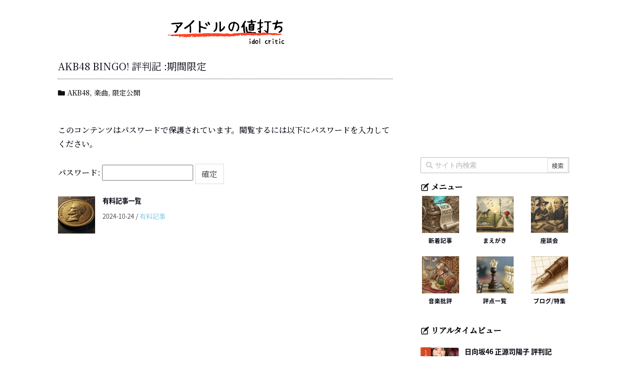

--- FILE ---
content_type: text/html; charset=UTF-8
request_url: https://neuchi.me/song/post-20359/
body_size: 126077
content:
<!DOCTYPE html>
<html lang="ja" itemscope itemtype="https://schema.org/WebPage">
<head prefix="og: http://ogp.me/ns# article: http://ogp.me/ns/article# fb: http://ogp.me/ns/fb#">
<meta charset="UTF-8" />
<meta http-equiv="X-UA-Compatible" content="IE=edge" />
<meta name="viewport" content="width=device-width, initial-scale=1, user-scalable=yes" />
<title>AKB48 BINGO! 評判記 :期間限定 | アイドル批評サイト</title>
<style>
#wpadminbar #wp-admin-bar-wccp_free_top_button .ab-icon:before {
content: "\f160";
color: #02CA02;
top: 3px;
}
#wpadminbar #wp-admin-bar-wccp_free_top_button .ab-icon {
transform: rotate(45deg);
}</style>
<meta name='robots' content='max-image-preview:large' />
<link rel='dns-prefetch' href='//ajax.googleapis.com' />
<link rel='dns-prefetch' href='//codoc.jp' />
<link rel='dns-prefetch' href='//use.fontawesome.com' />
<link rel='dns-prefetch' href='//s.w.org' />
<link rel='dns-prefetch' href='//use.fontawesome.com' />
<link rel="canonical" href="https://neuchi.me/song/post-20359/" />
<link rel='shortlink' href='https://neuchi.me/?p=20359' />
<link rel="pingback" href="https://neuchi.me/wp/xmlrpc.php" />
<link rel="alternate" type="application/rss+xml" title="アイドル批評サイト RSS Feed" href="https://neuchi.me/feed/" />
<link rel="alternate" type="application/atom+xml" title="アイドル批評サイト Atom Feed" href="https://neuchi.me/feed/atom/" />
<link rel="preload" as="font" type="font/woff2" href="//fonts.gstatic.com/ea/notosansjapanese/v6/NotoSansJP-Light.woff2" crossorigin />
<meta name="description" content="「竹内先輩、BINGO!です!」 歌詞、楽曲について、 後にグループの主要登場人物となる、柏木由紀、渡辺麻友が「初選抜」され、アイドルとして本格的に動き出した作品であり、順位闘争を前にアイドルそれぞ..." />
<meta name="theme-color" content="#4285f4">
<meta property="og:type" content="article" />
<meta property="og:url" content="https://neuchi.me/song/post-20359/" />
<meta property="og:title" content="AKB48 BINGO! 評判記 :期間限定 | アイドル批評サイト" />
<meta property="og:description" content="「竹内先輩、BINGO!です!」 歌詞、楽曲について、 後にグループの主要登場人物となる、柏木由紀、渡辺麻友が「初選抜」され、アイドルとして本格的に動き出した作品であり、順位闘争..." />
<meta property="og:image" content="https://neuchi.me/wp/wp-content/uploads/2020/02/ssssss.jpg" />
<meta property="og:image:width" content="1400" />
<meta property="og:image:height" content="1400" />
<meta property="og:site_name" content="アイドル批評サイト" />
<meta property="og:locale" content="ja_JP" />
<meta property="article:section" content="AKB48" />
<meta property="article:published_time" content="2020-01-07T19:53:49Z" />
<meta property="article:modified_time" content="2024-09-04T02:09:31Z" />
<meta name="twitter:card" content="summary" />
<meta name="twitter:domain" content="neuchi.me" />
<noscript><link rel="stylesheet" id="nav-css" href="//neuchi.me/wp/wp-content/themes/luxeritas/styles/nav.min.css?v=1534349086" media="all" /></noscript>
<noscript><link rel="stylesheet" id="async-css" href="//neuchi.me/wp/wp-content/themes/luxeritas/style.async.min.css?v=1768393514" media="all" /></noscript>
<link rel="stylesheet" id="pt-cv-public-style-css" href="//neuchi.me/wp/wp-content/plugins/content-views-query-and-display-post-page/public/assets/css/cv.css" media="all" />
<link rel="stylesheet" id="wp-block-library-css" href="//neuchi.me/wp/wp-includes/css/dist/block-library/style.min.css" media="all" />
<style id='global-styles-inline-css'>
body{--wp--preset--color--black: #000000;--wp--preset--color--cyan-bluish-gray: #abb8c3;--wp--preset--color--white: #ffffff;--wp--preset--color--pale-pink: #f78da7;--wp--preset--color--vivid-red: #cf2e2e;--wp--preset--color--luminous-vivid-orange: #ff6900;--wp--preset--color--luminous-vivid-amber: #fcb900;--wp--preset--color--light-green-cyan: #7bdcb5;--wp--preset--color--vivid-green-cyan: #00d084;--wp--preset--color--pale-cyan-blue: #8ed1fc;--wp--preset--color--vivid-cyan-blue: #0693e3;--wp--preset--color--vivid-purple: #9b51e0;--wp--preset--gradient--vivid-cyan-blue-to-vivid-purple: linear-gradient(135deg,rgba(6,147,227,1) 0%,rgb(155,81,224) 100%);--wp--preset--gradient--light-green-cyan-to-vivid-green-cyan: linear-gradient(135deg,rgb(122,220,180) 0%,rgb(0,208,130) 100%);--wp--preset--gradient--luminous-vivid-amber-to-luminous-vivid-orange: linear-gradient(135deg,rgba(252,185,0,1) 0%,rgba(255,105,0,1) 100%);--wp--preset--gradient--luminous-vivid-orange-to-vivid-red: linear-gradient(135deg,rgba(255,105,0,1) 0%,rgb(207,46,46) 100%);--wp--preset--gradient--very-light-gray-to-cyan-bluish-gray: linear-gradient(135deg,rgb(238,238,238) 0%,rgb(169,184,195) 100%);--wp--preset--gradient--cool-to-warm-spectrum: linear-gradient(135deg,rgb(74,234,220) 0%,rgb(151,120,209) 20%,rgb(207,42,186) 40%,rgb(238,44,130) 60%,rgb(251,105,98) 80%,rgb(254,248,76) 100%);--wp--preset--gradient--blush-light-purple: linear-gradient(135deg,rgb(255,206,236) 0%,rgb(152,150,240) 100%);--wp--preset--gradient--blush-bordeaux: linear-gradient(135deg,rgb(254,205,165) 0%,rgb(254,45,45) 50%,rgb(107,0,62) 100%);--wp--preset--gradient--luminous-dusk: linear-gradient(135deg,rgb(255,203,112) 0%,rgb(199,81,192) 50%,rgb(65,88,208) 100%);--wp--preset--gradient--pale-ocean: linear-gradient(135deg,rgb(255,245,203) 0%,rgb(182,227,212) 50%,rgb(51,167,181) 100%);--wp--preset--gradient--electric-grass: linear-gradient(135deg,rgb(202,248,128) 0%,rgb(113,206,126) 100%);--wp--preset--gradient--midnight: linear-gradient(135deg,rgb(2,3,129) 0%,rgb(40,116,252) 100%);--wp--preset--duotone--dark-grayscale: url('#wp-duotone-dark-grayscale');--wp--preset--duotone--grayscale: url('#wp-duotone-grayscale');--wp--preset--duotone--purple-yellow: url('#wp-duotone-purple-yellow');--wp--preset--duotone--blue-red: url('#wp-duotone-blue-red');--wp--preset--duotone--midnight: url('#wp-duotone-midnight');--wp--preset--duotone--magenta-yellow: url('#wp-duotone-magenta-yellow');--wp--preset--duotone--purple-green: url('#wp-duotone-purple-green');--wp--preset--duotone--blue-orange: url('#wp-duotone-blue-orange');--wp--preset--font-size--small: 13px;--wp--preset--font-size--medium: 20px;--wp--preset--font-size--large: 36px;--wp--preset--font-size--x-large: 42px;}.has-black-color{color: var(--wp--preset--color--black) !important;}.has-cyan-bluish-gray-color{color: var(--wp--preset--color--cyan-bluish-gray) !important;}.has-white-color{color: var(--wp--preset--color--white) !important;}.has-pale-pink-color{color: var(--wp--preset--color--pale-pink) !important;}.has-vivid-red-color{color: var(--wp--preset--color--vivid-red) !important;}.has-luminous-vivid-orange-color{color: var(--wp--preset--color--luminous-vivid-orange) !important;}.has-luminous-vivid-amber-color{color: var(--wp--preset--color--luminous-vivid-amber) !important;}.has-light-green-cyan-color{color: var(--wp--preset--color--light-green-cyan) !important;}.has-vivid-green-cyan-color{color: var(--wp--preset--color--vivid-green-cyan) !important;}.has-pale-cyan-blue-color{color: var(--wp--preset--color--pale-cyan-blue) !important;}.has-vivid-cyan-blue-color{color: var(--wp--preset--color--vivid-cyan-blue) !important;}.has-vivid-purple-color{color: var(--wp--preset--color--vivid-purple) !important;}.has-black-background-color{background-color: var(--wp--preset--color--black) !important;}.has-cyan-bluish-gray-background-color{background-color: var(--wp--preset--color--cyan-bluish-gray) !important;}.has-white-background-color{background-color: var(--wp--preset--color--white) !important;}.has-pale-pink-background-color{background-color: var(--wp--preset--color--pale-pink) !important;}.has-vivid-red-background-color{background-color: var(--wp--preset--color--vivid-red) !important;}.has-luminous-vivid-orange-background-color{background-color: var(--wp--preset--color--luminous-vivid-orange) !important;}.has-luminous-vivid-amber-background-color{background-color: var(--wp--preset--color--luminous-vivid-amber) !important;}.has-light-green-cyan-background-color{background-color: var(--wp--preset--color--light-green-cyan) !important;}.has-vivid-green-cyan-background-color{background-color: var(--wp--preset--color--vivid-green-cyan) !important;}.has-pale-cyan-blue-background-color{background-color: var(--wp--preset--color--pale-cyan-blue) !important;}.has-vivid-cyan-blue-background-color{background-color: var(--wp--preset--color--vivid-cyan-blue) !important;}.has-vivid-purple-background-color{background-color: var(--wp--preset--color--vivid-purple) !important;}.has-black-border-color{border-color: var(--wp--preset--color--black) !important;}.has-cyan-bluish-gray-border-color{border-color: var(--wp--preset--color--cyan-bluish-gray) !important;}.has-white-border-color{border-color: var(--wp--preset--color--white) !important;}.has-pale-pink-border-color{border-color: var(--wp--preset--color--pale-pink) !important;}.has-vivid-red-border-color{border-color: var(--wp--preset--color--vivid-red) !important;}.has-luminous-vivid-orange-border-color{border-color: var(--wp--preset--color--luminous-vivid-orange) !important;}.has-luminous-vivid-amber-border-color{border-color: var(--wp--preset--color--luminous-vivid-amber) !important;}.has-light-green-cyan-border-color{border-color: var(--wp--preset--color--light-green-cyan) !important;}.has-vivid-green-cyan-border-color{border-color: var(--wp--preset--color--vivid-green-cyan) !important;}.has-pale-cyan-blue-border-color{border-color: var(--wp--preset--color--pale-cyan-blue) !important;}.has-vivid-cyan-blue-border-color{border-color: var(--wp--preset--color--vivid-cyan-blue) !important;}.has-vivid-purple-border-color{border-color: var(--wp--preset--color--vivid-purple) !important;}.has-vivid-cyan-blue-to-vivid-purple-gradient-background{background: var(--wp--preset--gradient--vivid-cyan-blue-to-vivid-purple) !important;}.has-light-green-cyan-to-vivid-green-cyan-gradient-background{background: var(--wp--preset--gradient--light-green-cyan-to-vivid-green-cyan) !important;}.has-luminous-vivid-amber-to-luminous-vivid-orange-gradient-background{background: var(--wp--preset--gradient--luminous-vivid-amber-to-luminous-vivid-orange) !important;}.has-luminous-vivid-orange-to-vivid-red-gradient-background{background: var(--wp--preset--gradient--luminous-vivid-orange-to-vivid-red) !important;}.has-very-light-gray-to-cyan-bluish-gray-gradient-background{background: var(--wp--preset--gradient--very-light-gray-to-cyan-bluish-gray) !important;}.has-cool-to-warm-spectrum-gradient-background{background: var(--wp--preset--gradient--cool-to-warm-spectrum) !important;}.has-blush-light-purple-gradient-background{background: var(--wp--preset--gradient--blush-light-purple) !important;}.has-blush-bordeaux-gradient-background{background: var(--wp--preset--gradient--blush-bordeaux) !important;}.has-luminous-dusk-gradient-background{background: var(--wp--preset--gradient--luminous-dusk) !important;}.has-pale-ocean-gradient-background{background: var(--wp--preset--gradient--pale-ocean) !important;}.has-electric-grass-gradient-background{background: var(--wp--preset--gradient--electric-grass) !important;}.has-midnight-gradient-background{background: var(--wp--preset--gradient--midnight) !important;}.has-small-font-size{font-size: var(--wp--preset--font-size--small) !important;}.has-medium-font-size{font-size: var(--wp--preset--font-size--medium) !important;}.has-large-font-size{font-size: var(--wp--preset--font-size--large) !important;}.has-x-large-font-size{font-size: var(--wp--preset--font-size--x-large) !important;}</style>
<link rel="stylesheet" id="contact-form-7-css" href="//neuchi.me/wp/wp-content/plugins/contact-form-7/includes/css/styles.css" media="all" />
<link rel="stylesheet" id="whats-new-style-css" href="//neuchi.me/wp/wp-content/plugins/whats-new-genarator/whats-new.css" media="all" />
<link rel="stylesheet" id="wordpress-popular-posts-css-css" href="//neuchi.me/wp/wp-content/plugins/wordpress-popular-posts/assets/css/wpp.css" media="all" />
<link rel="stylesheet" id="font-awesome-official-css" href="//use.fontawesome.com/releases/v5.15.4/css/all.css" media="all" integrity="sha384-DyZ88mC6Up2uqS4h/KRgHuoeGwBcD4Ng9SiP4dIRy0EXTlnuz47vAwmeGwVChigm" crossorigin="anonymous" />
<link rel="stylesheet" id="sccss_style-css" href="//neuchi.me/?sccss=1" media="all" />
<link rel="stylesheet" id="font-awesome-official-v4shim-css" href="//use.fontawesome.com/releases/v5.15.4/css/v4-shims.css" media="all" integrity="sha384-Vq76wejb3QJM4nDatBa5rUOve+9gkegsjCebvV/9fvXlGWo4HCMR4cJZjjcF6Viv" crossorigin="anonymous" />
<style id='font-awesome-official-v4shim-inline-css'>
@font-face {
font-family: "FontAwesome";
font-display: block;
src: url("https://use.fontawesome.com/releases/v5.15.4/webfonts/fa-brands-400.eot"),
url("https://use.fontawesome.com/releases/v5.15.4/webfonts/fa-brands-400.eot?#iefix") format("embedded-opentype"),
url("https://use.fontawesome.com/releases/v5.15.4/webfonts/fa-brands-400.woff2") format("woff2"),
url("https://use.fontawesome.com/releases/v5.15.4/webfonts/fa-brands-400.woff") format("woff"),
url("https://use.fontawesome.com/releases/v5.15.4/webfonts/fa-brands-400.ttf") format("truetype"),
url("https://use.fontawesome.com/releases/v5.15.4/webfonts/fa-brands-400.svg#fontawesome") format("svg");
}
@font-face {
font-family: "FontAwesome";
font-display: block;
src: url("https://use.fontawesome.com/releases/v5.15.4/webfonts/fa-solid-900.eot"),
url("https://use.fontawesome.com/releases/v5.15.4/webfonts/fa-solid-900.eot?#iefix") format("embedded-opentype"),
url("https://use.fontawesome.com/releases/v5.15.4/webfonts/fa-solid-900.woff2") format("woff2"),
url("https://use.fontawesome.com/releases/v5.15.4/webfonts/fa-solid-900.woff") format("woff"),
url("https://use.fontawesome.com/releases/v5.15.4/webfonts/fa-solid-900.ttf") format("truetype"),
url("https://use.fontawesome.com/releases/v5.15.4/webfonts/fa-solid-900.svg#fontawesome") format("svg");
}
@font-face {
font-family: "FontAwesome";
font-display: block;
src: url("https://use.fontawesome.com/releases/v5.15.4/webfonts/fa-regular-400.eot"),
url("https://use.fontawesome.com/releases/v5.15.4/webfonts/fa-regular-400.eot?#iefix") format("embedded-opentype"),
url("https://use.fontawesome.com/releases/v5.15.4/webfonts/fa-regular-400.woff2") format("woff2"),
url("https://use.fontawesome.com/releases/v5.15.4/webfonts/fa-regular-400.woff") format("woff"),
url("https://use.fontawesome.com/releases/v5.15.4/webfonts/fa-regular-400.ttf") format("truetype"),
url("https://use.fontawesome.com/releases/v5.15.4/webfonts/fa-regular-400.svg#fontawesome") format("svg");
unicode-range: U+F004-F005,U+F007,U+F017,U+F022,U+F024,U+F02E,U+F03E,U+F044,U+F057-F059,U+F06E,U+F070,U+F075,U+F07B-F07C,U+F080,U+F086,U+F089,U+F094,U+F09D,U+F0A0,U+F0A4-F0A7,U+F0C5,U+F0C7-F0C8,U+F0E0,U+F0EB,U+F0F3,U+F0F8,U+F0FE,U+F111,U+F118-F11A,U+F11C,U+F133,U+F144,U+F146,U+F14A,U+F14D-F14E,U+F150-F152,U+F15B-F15C,U+F164-F165,U+F185-F186,U+F191-F192,U+F1AD,U+F1C1-F1C9,U+F1CD,U+F1D8,U+F1E3,U+F1EA,U+F1F6,U+F1F9,U+F20A,U+F247-F249,U+F24D,U+F254-F25B,U+F25D,U+F267,U+F271-F274,U+F279,U+F28B,U+F28D,U+F2B5-F2B6,U+F2B9,U+F2BB,U+F2BD,U+F2C1-F2C2,U+F2D0,U+F2D2,U+F2DC,U+F2ED,U+F328,U+F358-F35B,U+F3A5,U+F3D1,U+F410,U+F4AD;
}</style>
<style id='luxech-inline-css'>
/*! Luxeritas WordPress Theme 3.3.1.1 - free/libre wordpress platform
 * @copyright Copyright (C) 2015 Thought is free. */*,*:before,*:after{box-sizing:border-box}@-ms-viewport{width:device-width}html{font-family:sans-serif;line-height:1.15;-webkit-text-size-adjust:100%;-ms-text-size-adjust:100%;-ms-overflow-style:scrollbar;-webkit-tap-highlight-color:transparent}body{line-height:1.5}a{text-decoration:none;background-color:transparent;-webkit-text-decoration-skip:objects}a:hover{text-decoration:underline}a:not([href]):not([tabindex]){color:inherit;text-decoration:none}a:not([href]):not([tabindex]):hover,a:not([href]):not([tabindex]):focus{color:inherit;text-decoration:none}a:not([href]):not([tabindex]):focus{outline:0}h1{font-size:2em;margin:.67em 0}small{font-size:80%}img{border-style:none;vertical-align:middle}hr{box-sizing:content-box;height:0;overflow:visible;margin-top:1rem;margin-bottom:1rem;border:0}pre{margin-top:0;margin-bottom:1rem;overflow:auto;-ms-overflow-style:scrollbar}code,pre{font-family:monospace,monospace;font-size:1em}ul ul,ol ul,ul ol,ol ol{margin-bottom:0}p{margin-top:0;margin-bottom:1rem}button{border-radius:0}button:focus{outline:1px dotted;outline:5px auto -webkit-focus-ring-color}input,button,select,optgroup,textarea{margin:0;font-family:inherit;font-size:inherit;line-height:inherit}button,input{overflow:visible}button,select{text-transform:none}button,html [type=button],[type=reset],[type=submit]{-webkit-appearance:button}button::-moz-focus-inner,[type=button]::-moz-focus-inner,[type=reset]::-moz-focus-inner,[type=submit]::-moz-focus-inner{padding:0;border-style:none}input[type=radio],input[type=checkbox]{box-sizing:border-box;padding:0}[type=number]::-webkit-inner-spin-button,[type=number]::-webkit-outer-spin-button{height:auto}[type=search]{outline-offset:-2px;-webkit-appearance:none}[type=search]::-webkit-search-cancel-button,[type=search]::-webkit-search-decoration{-webkit-appearance:none}textarea{overflow:auto;resize:vertical}label{display:inline-block;margin-bottom:.5rem}blockquote{margin:0 0 1rem}h1,h2,h3,h4,h5,h6{margin-top:0;margin-bottom:.5rem;font-family:inherit;font-weight:500;line-height:1.2;color:inherit}.container{width:100%;margin-right:auto;margin-left:auto}@media (min-width:576px){.container{max-width:540px}}@media (min-width:768px){.container{max-width:720px}}@media (min-width:992px){.container{max-width:960px}}@media (min-width:1200px){.container{max-width:1140px}}.col-4,.col-6,.col-12{float:left;position:relative;width:100%;min-height:1px;padding-right:15px;padding-left:15px}.col-12{-webkit-box-flex:0;-ms-flex:0 0 100%;flex:0 0 100%;max-width:100%}.col-6{-webkit-box-flex:0;-ms-flex:0 0 50%;flex:0 0 50%;max-width:50%}.col-4{-webkit-box-flex:0;-ms-flex:0 0 33.333333%;flex:0 0 33.333333%;max-width:33.333333%}.clearfix:after{display:block;clear:both;content:""}.pagination{display:-webkit-box;display:-ms-flexbox;display:flex;padding-left:0;list-style:none;border-radius:.25rem}table{border-collapse:collapse}caption{padding-top:.75rem;padding-bottom:.75rem;color:#6c757d;text-align:left;caption-side:bottom}th{text-align:left}.fa,.fas,.far,.fal,.fab{-moz-osx-font-smoothing:grayscale;-webkit-font-smoothing:antialiased;display:inline-block;font-style:normal;font-variant:normal;text-rendering:auto;line-height:1}.fa-fw{text-align:center;width:1.25em}.fa-pull-left{float:left}.fa-pull-right{float:right}.fa.fa-pull-left,.fas.fa-pull-left,.far.fa-pull-left,.fal.fa-pull-left,.fab.fa-pull-left{margin-right:.3em}.fa.fa-pull-right,.fas.fa-pull-right,.far.fa-pull-right,.fal.fa-pull-right,.fab.fa-pull-right{margin-left:.3em}.fa-spin{-webkit-animation:fa-spin 2s infinite linear;animation:fa-spin 2s infinite linear}@-webkit-keyframes fa-spin{0%{-webkit-transform:rotate(0deg);transform:rotate(0deg)}100%{-webkit-transform:rotate(360deg);transform:rotate(360deg)}}@keyframes fa-spin{0%{-webkit-transform:rotate(0deg);transform:rotate(0deg)}100%{-webkit-transform:rotate(360deg);transform:rotate(360deg)}}.fa-rotate-180{-ms-filter:'progid:DXImageTransform.Microsoft.BasicImage(rotation=2)';-webkit-transform:rotate(180deg);transform:rotate(180deg)}.fa-feedly-o:before{content:'\e601'}.fa-search:before{content:'\f002'}.fa-th-list:before{content:'\f00b'}.fa-times:before{content:'\f00d'}.fa-home:before{content:'\f015'}.fa-file:before{content:'\f15b'}.fa-clock:before{content:'\f017'}.fa-redo-alt:before{content:'\f2f9'}.fa-rotate-right:before{content:'\f01e'}.fa-sync-alt:before{content:'\f2f1'}.fa-tag:before{content:'\f02b'}.fa-tags:before{content:'\f02c'}.fa-list:before{content:'\f03a'}.fa-pencil-alt:before{content:'\f303'}.fa-arrow-left:before{content:'\f060'}.fa-arrow-right:before{content:'\f061'}.fa-arrow-up:before{content:'\f062'}.fa-exclamation-triangle:before{content:'\f071'}.fa-warning:before{content:'\f071'}.fa-calendar-alt:before{content:'\f073'}.fa-chevron-up:before{content:'\f077'}.fa-folder:before{content:'\f07b'}.fa-folder-open:before{content:'\f07c'}.fa-external-link:before{content:'\f08e'}.fa-twitter:before{content:'\f099'}.fa-facebook-f:before{content:'\f39e'}.fa-feed:before{content:'\f09e'}.fa-rss:before{content:'\f09e'}.fa-arrow-circle-up:before{content:'\f0aa'}.fa-bars:before{content:'\f0c9'}.fa-google-plus-g:before{content:'\f0d5'}.fa-caret-up:before{content:'\f0d8'}.fa-caret-right:before{content:'\f0da'}.fa-linkedin-in:before{content:'\f0e1'}.fa-comment:before{content:'\f075'}.fa-comments:before{content:'\f086'}.fa-exchange-alt:before{content:'\f362'}.fa-angle-double-left:before{content:'\f100'}.fa-angle-double-right:before{content:'\f101'}.fa-angle-double-up:before{content:'\f102'}.fa-spinner:before{content:'\f110'}.fa-mail-reply-all:before{content:'\f122'}.fa-reply-all:before{content:'\f122'}.fa-chevron-circle-up:before{content:'\f139'}.fa-minus-square:before{content:'\f146'}.fa-external-link-square:before{content:'\f14c'}.fa-caret-square-up:before{content:'\f151'}.fa-toggle-up:before{content:'\f151'}.fa-file-alt:before{content:'\f15c'}.fa-youtube:before{content:'\f167'}.fa-instagram:before{content:'\f16d'}.fa-plus-square:before{content:'\f0fe'}.fa-pinterest-p:before{content:'\f231'}.fa-get-pocket:before{content:'\f265'}.fa-smile:before{content:'\f118'}.fa-id-card:before{content:'\f2c2'}@font-face{font-family:'Font Awesome 5 Brands';font-style:normal;font-weight:400;font-display:swap;src:url('//use.fontawesome.com/releases/v5.0.13/webfonts/fa-brands-400.eot');src:url('//use.fontawesome.com/releases/v5.0.13/webfonts/fa-brands-400.eot') format('embedded-opentype'),url('//use.fontawesome.com/releases/v5.0.13/webfonts/fa-brands-400.woff2') format('woff2'),url('//use.fontawesome.com/releases/v5.0.13/webfonts/fa-brands-400.woff') format('woff'),url('//use.fontawesome.com/releases/v5.0.13/webfonts/fa-brands-400.ttf') format('truetype'),url('//use.fontawesome.com/releases/v5.0.13/webfonts/fa-brands-400.svg#fontawesome') format('svg')}.fab{font-family:'Font Awesome 5 Brands'}@font-face{font-family:'Font Awesome 5 Free';font-style:normal;font-weight:400;font-display:swap;src:url('//use.fontawesome.com/releases/v5.0.13/webfonts/fa-regular-400.eot');src:url('//use.fontawesome.com/releases/v5.0.13/webfonts/fa-regular-400.eot') format('embedded-opentype'),url('//use.fontawesome.com/releases/v5.0.13/webfonts/fa-regular-400.woff2') format('woff2'),url('//use.fontawesome.com/releases/v5.0.13/webfonts/fa-regular-400.woff') format('woff'),url('//use.fontawesome.com/releases/v5.0.13/webfonts/fa-regular-400.ttf') format('truetype'),url('//use.fontawesome.com/releases/v5.0.13/webfonts/fa-regular-400.svg#fontawesome') format('svg')}.far{font-family:'Font Awesome 5 Free';font-weight:400}@font-face{font-family:'Font Awesome 5 Free';font-style:normal;font-weight:900;font-display:swap;src:url('//use.fontawesome.com/releases/v5.0.13/webfonts/fa-solid-900.eot');src:url('//use.fontawesome.com/releases/v5.0.13/webfonts/fa-solid-900.eot') format('embedded-opentype'),url('//use.fontawesome.com/releases/v5.0.13/webfonts/fa-solid-900.woff2') format('woff2'),url('//use.fontawesome.com/releases/v5.0.13/webfonts/fa-solid-900.woff') format('woff'),url('//use.fontawesome.com/releases/v5.0.13/webfonts/fa-solid-900.ttf') format('truetype'),url('//use.fontawesome.com/releases/v5.0.13/webfonts/fa-solid-900.svg#fontawesome') format('svg')}.fa,.fas{font-family:'Font Awesome 5 Free';font-weight:900}@font-face{font-family:'icomoon';src:url('/wp/wp-content/themes/luxech/fonts/icomoon/fonts/icomoon.eot');src:url('/wp/wp-content/themes/luxech/fonts/icomoon/fonts/icomoon.eot') format('embedded-opentype'),url('/wp/wp-content/themes/luxech/fonts/icomoon/fonts/icomoon.woff') format('woff'),url('/wp/wp-content/themes/luxech/fonts/icomoon/fonts/icomoon.ttf') format('truetype'),url('/wp/wp-content/themes/luxech/fonts/icomoon/fonts/icomoon.svg') format('svg');font-weight:400;font-style:normal;font-display:swap}[class^=ico-],[class*=" ico-"]{font-family:'icomoon' !important;speak:none;font-style:normal;font-weight:400;font-variant:normal;text-transform:none;line-height:1;-webkit-font-smoothing:antialiased;-moz-osx-font-smoothing:grayscale}.ico-feedly:before{content:"\e600"}.ico-feedly-o:before{content:"\e601"}.ico-feedly-square:before{content:"\e602"}.ico-line:before{content:"\e700"}.ico-line-square:before{content:"\e701"}*{margin:0;padding:0}html{overflow:auto;font-size:62.5%!important}body,body.mceContentBody{overflow:hidden;font-size:14px;font-size:1.4rem;font-family:sans-serif;background:#fafafa;color:#111}a{word-break:break-all;color:#4169e1}a:hover{color:#dc143c}a:hover,.term img,a:hover,.term img:hover{transition:opacity .3s,transform .5s}a:hover img{opacity:.8}hr{border-top:1px dotted #999}img,video,object,canvas,svg{max-width:100%;height:auto;box-sizing:content-box}.no-js img.lazy{display:none!important}pre,ul,ol{margin:0 0 1.6em}pre{margin-bottom:30px}blockquote{display:block;margin:1.6em 5px;margin-before:1em;margin-after:1em;margin-start:5px;margin-end:5px;padding:10px 20px;font-size:14px;font-size:1.4rem;background:#f5f4f3;border-left:5px solid #dddcd9;border-radius:10px}blockquote ol:first-child,blockquote p:first-child,blockquote ul:first-child{margin-top:5px}blockquote ol:last-child,blockquote p:last-child,blockquote ul:last-child{margin-bottom:5px}[type=submit],[type=text],[type=email],.reply a{display:inline;line-height:1;vertical-align:middle;padding:12px 12px 11px;max-width:100%}.reply a,[type=submit],div[class$=-w] ul[class*=sns] li a,.widget_categories select,.widget_archive select{color:#333;font-weight:400;background:#fff;border:1px solid #ddd}div[class$=-w] ul[class*=sns] li a{color:#666;background:#fbfbfb;border:1px solid #ccc}option,textarea,[type=text],[type=email],[type=search]{color:inherit;background:#fff;border:1px solid #ddd}[type=search]{-webkit-appearance:none;outline-offset:-2px;line-height:1;border-radius:0}[type=search]::-webkit-search-cancel-button,[type=search]::-webkit-search-decoration{display:none}textarea{padding:8px;max-width:100%}.container{position:static;padding:0}h1,h2,h3,h4,h5,h6{margin-top:0;margin-bottom:0;border:none}h1 a,h2 a,h3 a,h4 a,h5 a,h6 a{word-break:normal}.cboth{clear:both}.bold{font-weight:700}.wp-caption{margin-bottom:1.6em;max-width:100%}.wp-caption img[class*=wp-image-]{display:block;margin:0}.post .wp-caption-text,.post .wp-caption-dd{font-size:12px;font-size:1.2rem;line-height:1.5;margin:0;padding:.5em 0}.sticky .posted-on{display:none}.bypostauthor>article .fn:after{content:"";position:relative}.screen-reader-text{clip:rect(1px,1px,1px,1px);height:1px;overflow:hidden;position:absolute !important;width:1px}strong{font-weight:700}em{font-style:italic}.alignleft{display:inline;float:left}.alignright{display:inline;float:right}.aligncenter{display:block;margin-right:auto;margin-left:auto}blockquote.alignleft,.wp-caption.alignleft,img.alignleft{margin:.4em 1.6em 1.6em 0}blockquote.alignright,.wp-caption.alignright,img.alignright{margin:.4em 0 1.6em 1.6em}blockquote.aligncenter,.wp-caption.aligncenter,img.aligncenter{clear:both;margin-top:.4em;margin-bottom:1.6em}.wp-caption.alignleft,.wp-caption.alignright,.wp-caption.aligncenter{margin-bottom:1.2em}img[class*=wp-image-],img[class*=attachment-]{max-width:100%;height:auto}.gallery-item{display:inline-block;text-align:left;vertical-align:top;margin:0 0 1.5em;padding:0 1em 0 0;width:50%}.gallery-columns-1 .gallery-item{width:100%}.gallery-columns-2 .gallery-item{max-width:50%}@media screen and (min-width:30em){.gallery-item{max-width:25%}.gallery-columns-1 .gallery-item{max-width:100%}.gallery-columns-2 .gallery-item{max-width:50%}.gallery-columns-3 .gallery-item{max-width:33.33%}.gallery-columns-4 .gallery-item{max-width:25%}}.gallery-caption{display:block;font-size:12px;font-size:1.2rem;line-height:1.5;padding:.5em 0}#head-in{padding-top:28px;background:#fff}.band{position:absolute;top:0;left:0;right:0}div[id*=head-band]{margin:auto;height:28px;line-height:28px;overflow:hidden;background:#fff;border-bottom:1px solid #ddd}.band-menu{position:relative;margin:auto}.band-menu ul{font-size:1px;margin:0 -5px 0 0;position:absolute;right:10px;list-style:none}.band-menu li{display:inline-block;vertical-align:middle;font-size:12px;font-size:1.2rem;margin:0 3px;line-height:1}.band-menu li a{color:#111;text-decoration:none}.band-menu li a:hover{color:#09f}.band-menu .menu-item a:before{display:inline;margin:5px;line-height:1;font-family:'Font Awesome 5 Free';content:"\f0da";font-weight:900}div[id*=head-band] .snsf{display:block;min-width:28px;height:20px;margin:-2px -6px 0 0;text-align:center}div[id*=head-band] .snsf a{display:block;height:100%;width:100%;text-decoration:none;letter-spacing:0;font-family:Verdana,Arial,Helvetica,Roboto;padding:4px;border-radius:2px}.sitename{display:inline-block;margin:0 0 12px;font-size:28px;font-size:2.8rem;line-height:1.4}.sitename a{color:inherit;text-decoration:none}.desc{line-height:1.4}.info{padding:20px 10px;overflow:hidden}.logo,.logo-up{margin:15px auto -10px auto;text-align:center}.logo-up{margin:15px auto 0 auto}#header .head-cover{margin:auto}#header #gnavi,#foot-in{margin:auto}#nav{margin:0;padding:0;border-top:1px solid #ddd;border-bottom:1px solid #ddd;position:relative;z-index:20}#nav,#gnavi ul,#gnavi li a,.mobile-nav{color:#111;background:#fff}#gnavi .mobile-nav{display:none}#gnavi .nav-menu{display:block}#gnavi ul{margin:0;text-indent:0;white-space:nowrap}#gnavi li,#gnavi li a{display:block;text-decoration:none;text-align:center}#gnavi li{float:left;position:relative;list-style-type:none}#gnavi li:hover>a,#gnavi li:hover>a>span,div.mobile-nav:hover,ul.mobile-nav li:hover{color:#fff;background:#09f}#gnavi li ul{display:none}#gnavi .current-menu-item>a,#gnavi .current-menu-ancestor>a,#gnavi .current_page_item>a,#gnavi .current_page_ancestor>a{background:none repeat scroll 0 0 #000;color:#fff}@media (min-width:992px){#gnavi ul{display:-webkit-box;display:-ms-flexbox;display:flex;-ms-flex-wrap:wrap;flex-wrap:wrap}#gnavi li{-webkit-box-flex:0 0 auto;-ms-flex:0 0 auto;flex:0 0 auto;min-width:1px;background:#09f}#gnavi div>ul>li{background:0 0}#gnavi li span{display:block}#gnavi div>ul>li>a>span{transition:.4s;border-bottom:0;padding:16px 18px}#gnavi li>ul{display:none;margin:0;padding:1px 0 0;border-right:1px solid #ddd;border-left:1px solid #ddd;background:0 0;position:absolute;top:100%;z-index:1}#gnavi li li{width:100%;min-width:160px}#gnavi li li span{border-bottom:1px solid #ddd;font-size:13px;font-size:1.3rem;padding:10px 15px;width:100%;text-align:left}#gnavi li li ul{padding:0;border-top:1px solid #ddd;overflow:hidden;top:-1px;left:100%}#gnavi ul ul>li[class*=children]>a>span:after{font-family:'Font Awesome 5 Free';content:"\f0da";font-weight:900;position:absolute;right:6px}}@media (max-width:991px){#gnavi ul.mobile-nav{display:table;table-layout:fixed;width:100%;margin:0;border:0}#gnavi div.mobile-nav{display:block;padding:8px 20px;cursor:pointer}#gnavi .mobile-nav li{display:table-cell;text-align:center;padding:8px 10px;border:0;float:none}#gnavi .mobile-nav li i{font-size:18px;font-size:1.8rem;font-style:normal}#gnavi ul{display:none;border:0;border-bottom:solid 1px #ddd}#gnavi li{display:block;float:none;width:100%;padding-left:0;text-align:left;line-height:1.2;border-top:1px solid #ddd;list-style:disc inside}#gnavi li:hover>a>span{background:0 0}#gnavi p{font-size:12px;font-size:1.2rem;line-height:1;margin:6px 0 0}}#primary{border:1px solid transparent}#section,.grid{margin:0 10px 20px 0}.grid{padding:45px 68px;background:#fff;border:1px solid #ddd}#breadcrumb{margin:20px 0 15px;padding:10px}#breadcrumb,#breadcrumb a{color:#111;text-decoration:none}#breadcrumb a:hover{text-decoration:underline}#breadcrumb h1,#breadcrumb li{display:inline;list-style-type:none;font-size:13px;font-size:1.3rem}#breadcrumb i{margin-right:3px}#breadcrumb i.arrow{margin:0 8px}.term{margin-right:10px}.term img{float:left;max-width:40%;height:auto;margin-bottom:15px;background:inherit;border:1px solid #ddd;border-radius:4px;box-shadow:0 0 2px 1px rgba(255,255,255,1) inset}.term img:hover{border-color:#06c}#related .term img{padding:1px;width:100px;height:100px}.read-more-link,.read-more-link i{text-decoration:underline}#list .toc{margin:0 0 25px}#list .excerpt{margin:0 0 12px;line-height:1.8}.exsp{display:inline}#list .read-more{clear:both;line-height:1;margin:35px 0 30px;text-align:right}#list .read-more{margin:0}@media (max-width:575px){.read-more-link{color:inherit;background:#fafafa;border:1px solid #aaa}.read-more-link:hover{color:#dc143c;background:#f0f0f0;text-decoration:none}}.meta,.post .meta{margin:0;font-size:14px;font-size:1.4rem;color:#111;border-top:1px dotted #333;margin-bottom:35px;line-height:1.6;vertical-align:middle;padding:16px 0}.meta a{color:#111;text-decoration:underline}.meta i{margin:0 5px 0 10px}.meta i:first-child{margin-left:0}.meta-box{margin:30px 10px}.toc .meta-u,.post .meta-u{line-height:1.4;background:0 0;border:0;margin:0 0 10px;padding:0}.post .meta-u{overflow:hidden;text-align:right}#paging{margin:auto;text-align:center}#paging ul{padding:0}#paging i{font-weight:700}#paging .not-allow i{font-weight:400;opacity:.3}.pagination{display:-webkit-box;display:-ms-flexbox;display:flex;-webkit-box-pack:center;-ms-flex-pack:center;justify-content:center;margin:0}.pagination li{-webkit-box-flex:1 1 42px;-ms-flex:1 1 42px;flex:1 1 42px;max-width:42px;min-width:27px;float:left}.pagination>li>a,.pagination>li>span{display:inline-block;width:100%;padding:6px 0;color:inherit;background:#fff;border:1px solid #ddd;border-right:0}.pagination>li:last-child>a,.pagination>li:last-child>span,.pagination>.not-allow:first-child>span:hover{border-right:1px solid #ddd}.pagination>.active>span,.pagination>li>a:hover{color:#fff;background:#dc143c}.pagination>.active>span:hover,.pagination>.not-allow>span:hover{cursor:text}.post #paging{margin:20px 0 40px}.post{font-size:16px;font-size:1.6rem;padding-bottom:10px;line-height:1.8}.post p{margin:0 0 1.6em}.post a{text-decoration:underline}.post h2,.post h3,.post h4,.post h5,.post h6{line-height:1.4;margin-top:35px;margin-bottom:30px}.post h1:first-child{margin-top:0}.post h2:first-child,.post h3:first-child{margin-top:30px}.post h2{border-left:8px solid #999;font-size:24px;font-size:2.4rem;padding:8px 20px}.post h3{font-size:22px;font-size:2.2rem;padding:2px 15px;margin-left:5px;border-left:2px #999 solid}.post h4{font-size:18px;font-size:1.8rem;padding:0 12px;border:0;border-left:solid 12px #999}.post table{margin-bottom:30px}.post td,.post th{padding:8px 10px;border:1px solid #ddd}.post th{text-align:center;background:#f5f5f5}.post ul,.post ol{padding:0 0 0 30px}.post .vcard{text-align:right}.post .vcard i{margin-right:8px}.entry-title,#front-page-title{font-size:28px;font-size:2.8rem;line-height:1.5;background:0 0;border:none;margin:0 0 10px;padding:0}.entry-title a{color:inherit;text-decoration:none}.entry-title a:hover{color:#dc143c}#sns-tops{margin:-25px 0 45px}#sns-bottoms{margin:16px 0 0}#bottom-area #sns-bottoms{margin-bottom:0}.sns-msg h2{display:inline-block;margin:0 0 0 5px;padding:0 8px;line-height:1;font-size:16px;font-size:1.6rem;background:0 0;border:none;border-bottom:5px solid #ccc}#pnavi{clear:both;padding:0;border:1px solid #ddd;background:#fff;height:auto;overflow:hidden}#pnavi .next,#pnavi .prev{position:relative}#pnavi .next{text-align:right;border-bottom:1px solid #ddd}#pnavi i{font-size:22px;font-size:2.2rem}#pnavi .next-arrow,#pnavi .prev-arrow{font-size:16px;font-size:1.6rem;position:absolute;top:10px}#pnavi .next-arrow{left:20px}#pnavi .prev-arrow{right:20px}#pnavi .ntitle,#pnavi .ptitle{margin-top:32px}#pnavi img{height:100px;width:100px;border:1px solid #ddd;border-radius:8px}#pnavi a{display:block;padding:15px 30px;overflow:hidden;text-decoration:none;color:#999;min-height:132px}#pnavi a:hover{color:#dc143c}#pnavi a>img,#pnavi a:hover>img{transition:opacity .4s,transform .4s}#pnavi a:hover>img{border-color:#337ab7}#pnavi .block-span{display:block;margin-top:35px}#pnavi .next img,#pnavi .no-img-next i{float:right;margin:0 0 0 10px}#pnavi .prev img,#pnavi .no-img-prev i{float:left;margin:0 10px 0 0}#pnavi i.navi-home,#pnavi .no-img-next i,#pnavi .no-img-prev i{height:100px}#pnavi i.navi-home{font-size:96px;padding:2px 0 2px 25px}#pnavi .no-img-next i,#pnavi .no-img-prev i{font-size:70px;padding:15px 0 15px 25px}@media (min-width:1200px),(min-width:540px) and (max-width:991px){#pnavi .next,#pnavi .prev,#pnavi .next a,#pnavi .prev a{padding-bottom:32767px;margin-bottom:-32752px}#pnavi .next,#pnavi .prev{margin-bottom:-32767px;width:50%}#pnavi .next{float:right;border-left:1px solid #ddd}}.related,.discussion,.tb{font-size:24px;font-size:2.4rem;line-height:2;margin:0 0 15px}.related i,.discussion i,.tb i{margin-right:10px}#related{padding:0}#related .term img{float:left;margin:8px 10px 8px 0}#related h3{font-size:16px;font-size:1.6rem;font-weight:700;padding:0;margin:10px 0 10px 10px;border:none}#related h3 a{color:inherit;text-decoration:none;line-height:1.6}#related h3 a:hover{color:#09f}#related .toc{padding:10px 0;border-top:1px dotted #ccc}#related .toc:first-child{border-top:none}#related p{margin:10px;font-size:13px;font-size:1.3rem}#related .excerpt p{opacity:.7}#comments h3{font-size:16px;font-size:1.6rem;border:none;padding:10px 0;margin-bottom:10px}#comments h3 i{font-size:22px;font-size:2.2rem;margin-right:10px}.comments-list,.comments-list li{border-bottom:1px solid #ddd}.comments-list li{margin-bottom:20px}.comments-list .comment-body{padding-bottom:20px}.comments-list li:last-child{margin-bottom:0;padding-bottom:0;border:none}#comments p{font-size:14px;font-size:1.4rem;margin:20px 0}#comments label{display:block}.comment-author.vcard .avatar{display:block;float:left;margin:0 10px 20px 0}.comment-meta{margin-bottom:40px}.comment-meta:after{content:" ";clear:both}.fn{line-height:1.6;font-size:15px;font-size:1.5rem}.says{margin-left:10px}.commentmetadata{font-size:14px;font-size:1.4rem;height:15px;padding:10px 10px 10px 0}.reply a{display:block;text-decoration:none;text-align:center;width:65px;margin:0 0 0 auto}.comments-list{padding-left:0;list-style-type:none}.comments-list li.depth-1>ul.children{padding-left:30px}.comments-list li{list-style-type:none}#comments .no-comments{margin:0 0 20px;padding:10px 20px 30px;border-bottom:1px solid #ddd}#c-paging{text-align:center;padding:0 0 20px;border-bottom:1px solid #ccc}#respond{font-size:16px;font-size:1.6rem}#commentform .tags{padding:10px;font-size:13px;font-size:1.3rem}#comments textarea{margin-bottom:10px;width:100%}#comments .form-submit{margin:0}#comments [type=submit]{color:#fff;background:#666;padding:18px 18px 17px}#comments [type=submit]:hover{background:#dc143c}#trackback input{width:100%;margin:0 0 10px}#list-title{margin:0 0 40px;font-size:28px;font-size:2.8rem;font-weight:400}#section .grid #list-title{margin:0}div[id*=side-],#col3{padding:20px 0;border:1px solid #ddd;background:#fff}#side .widget,#col3 .widget{word-break:break-all;margin:0 6px;padding:20px 7px;border:1px solid transparent}#side ul,#col3 ul{margin-bottom:0}#side ul li,#col3 ul li{list-style-type:none;line-height:2;margin:0;padding:0}#side ul li li,#col3 ul li li{margin-left:16px}#side h3,#col3 h3,#side h4,#col3 h4{font-size:18px;font-size:1.8rem;font-weight:700;color:#111;margin:4px 0 20px;padding:4px 0}.search-field{border:1px solid #bbb}#wp-calendar{background:#fff}#wp-calendar caption{color:inherit;background:#fff}#wp-calendar #today{background:#ffec67}#wp-calendar .pad{background:#fff9f9}#footer{clear:both;background:#fff;border-top:1px solid #ddd;z-index:10}.row{margin:0}#foot-in{padding:25px 0}#foot-in a{color:#111}#foot-in h4{font-size:18px;font-size:1.8rem;font-weight:700;margin:15px 0;padding:4px 10px;border-left:8px solid #999}#foot-in ul li{list-style-type:none;line-height:1.8;margin:0 10px;padding:0}#foot-in ul li li{margin-left:15px}#copyright{font-size:12px;font-size:1.2rem;padding:20px 0;color:#111;background:#fff;clear:both}#footer .copy{font-size:12px;font-size:1.2rem;line-height:1;margin:20px 0 0;text-align:center}#footer .copy a{color:inherit}#footer #thk{margin:20px 0;font-size:11px;font-size:1.1rem;word-spacing:-1px}#page-top{position:fixed;bottom:20px;right:20px;font-weight:700;background:#656463;text-decoration:none;color:#fff;padding:16px 20px;text-align:center;display:none;opacity:.5;cursor:pointer;z-index:30}#page-top:hover{text-decoration:none;opacity:1}.i-video,.i-embed{display:block;position:relative;overflow:hidden}.i-video{padding-top:25px;padding-bottom:56.25%}.i-video iframe,.i-video object,.i-video embed{position:absolute;top:0;left:0;height:100%;width:100%}.i-embed iframe{width:100%}.head-under{margin-top:20px}.head-under,.post-title-upper,.post-title-under{margin-bottom:20px}.posts-under-1{padding:20px 0}.posts-under-2{padding-bottom:40px}#sitemap li{border-left:1px solid #000}.recentcomments a{display:inline;padding:0;margin:0}#main{-webkit-box-flex:0 1 772px;-ms-flex:0 1 772px;flex:0 1 772px;max-width:772px;min-width:1px;float:left}#side{-webkit-box-flex:0 0 366px;-ms-flex:0 0 366px;flex:0 0 366px;width:366px;min-width:1px;float:right}@media (min-width:992px){#primary,#field{display:-webkit-box;display:-ms-flexbox;display:flex}#breadcrumb,.head-cover{display:block !important}.sitename img{margin:0}}@media screen and (min-width:768px){.logo,#head-band-in,div[id*=head-band] .band-menu,#header .head-cover,#header #gnavi,#foot-in{max-width:720px}}@media screen and (min-width:992px){.logo,#head-band-in,div[id*=head-band] .band-menu,#header .head-cover,#header #gnavi,#foot-in{max-width:960px}}@media screen and (min-width:992px) and (max-width:1199px){#main{-webkit-box-flex:0 1 592px;-ms-flex:0 1 592px;flex:0 1 592px;max-width:592px;min-width:1px}}@media screen and (min-width:1200px){.logo,#head-band-in,div[id*=head-band] .band-menu,#header .head-cover,#header #gnavi,#foot-in{max-width:1140px}#list .term img{width:auto;height:auto;margin-right:20px}}@media screen and (max-width:1199px){#list .term img{max-width:40%;height:auto;margin-right:20px}}@media print,(max-width:991px){#primary,#main,#side{display:block;width:100%;float:none;clear:both}div[id*=head-band]{padding:0 5px}#header #gnavi{padding-left:0;padding-right:0}#main{margin-bottom:30px}#section{margin-right:0}.grid,#side .widget,#col3 .widget{padding-left:20px;padding-right:20px}.grid{margin:0 0 20px}#side .widget,#col3 .widget{margin-left:0;margin-right:0}#related .toc{margin-right:15px}.comments-list li.depth-1>ul.children{padding-left:0}#foot-in{padding:0}#foot-in .col-xs-4,#foot-in .col-xs-6,#foot-in .col-xs-12{display:none}div[id*=side-]{margin-bottom:20px}#side-scroll{max-width:32767px}}@media (min-width:576px) and (max-width:767px){.container{padding:0 5px;width:100%}}@media (max-width:575px){.grid,#side .widget,#col3 .widget{padding-left:7px;padding-right:7px}.meta,.post .meta{font-size:12px;font-size:1.2rem}#list .term img{max-width:30%;height:auto;margin:0 15px 25px 0}#list .excerpt{padding-left:0;margin:0 0 40px}.excerpt p{display:inline}.excerpt br{display:none}.read-more-link{display:block;clear:both;padding:12px;font-size:12px;font-size:1.2rem;text-align:center;white-space:nowrap;overflow:hidden}.read-more-link,.read-more-link i{text-decoration:none}#list .term img{margin-bottom:30px}#list .read-more-link{margin:20px 0 0}.sitename{font-size:22px;font-size:2.2rem}.entry-title,#front-page-title,.post h2,.post h3,.related,.discussion,.tb{font-size:18px;font-size:1.8rem}#page-top{font-size:20px;font-size:2rem;padding:8px 14px}.ptop{display:none}}div[id^=tile-],div[id^=card-]{display:-webkit-box;display:-ms-flexbox;display:flex;-ms-flex-wrap:wrap;flex-wrap:wrap;-webkit-box-pack:space-between;-ms-flex-pack:space-between;justify-content:space-between}div[id^=tile-] .toc,div[id^=card-] .toc{max-width:100%;width:100%}div[id^=tile-] .toc:not(#bottom-area):not(.posts-list-middle-widget):not(#bottom-area):not(.posts-list-under-widget),div[id^=card-] .toc:not(#bottom-area):not(.posts-list-middle-widget):not(#bottom-area):not(.posts-list-under-widget){position:relative;display:inline-block;vertical-align:top;min-width:1px}@media (min-width:1200px){#tile-4 .toc,#card-4 .toc{max-width:24.5%;width:24.5%}#tile-3 .toc,#card-3 .toc{max-width:32.5%;width:32.5%}#tile-2 .toc,#card-2 .toc{max-width:49%;width:49%}}@media (min-width:768px) and (max-width:1199px){#tile-4 .toc,#card-4 .toc{max-width:32.5%;width:32.5%}#tile-3 .toc,#card-3 .toc,#tile-2 .toc,#card-2 .toc{max-width:49%;width:49%}}@media (min-width:576px) and (max-width:767px){#tile-4 .toc,#card-4 .toc,#tile-3 .toc,#card-3 .toc,#tile-2 .toc,#card-2 .toc{max-width:49%;width:49%}}#list #bottom-area,#list .posts-list-under-widget{max-width:100%;width:100%}div[id^=tile-] .toc:not(#bottom-area):not(.posts-list-middle-widget):not(#bottom-area):not(.posts-list-under-widget){padding:15px}div[id^=card-] .toc:not(#bottom-area):not(.posts-list-middle-widget):not(#bottom-area):not(.posts-list-under-widget){padding:0 15px}div[id^=tile-] .meta,div[id^=card-] .meta{font-size:13px;font-size:1.3rem;margin-bottom:10px}div[id^=tile-] .meta{margin-bottom:10px}div[id^=card-] .meta{margin-bottom:15px;padding:15px 10px 10px;border:none;border-bottom:1px solid #ddd}div[id^=tile-] .term,div[id^=card-] .term{margin:0}div[id^=card-] .term{max-width:40%;padding:0 20px 0 0;overflow:hidden;float:left}#list div[id^=tile-] .term img,#list div[id^=card-] .term img{max-width:100%;width:auto;height:auto}#list div[id^=tile-] .term img{box-sizing:border-box;float:none}#list div[id^=card-] .term img{border:none}#list div[id^=tile-] .exsp,#list div[id^=card-] .exsp{opacity:.6}#list div[id^=tile-] .excerpt,#list div[id^=card-] .excerpt{padding-bottom:30px;font-size:13px;font-size:1.3rem;line-height:1.4}#list div[id^=card-] .excerpt{padding-bottom:10px}#list div[id^=tile-] .read-more{position:absolute;bottom:20px;right:15px;left:15px}#list div[id^=card-] .read-more{margin-bottom:20px}div[id^=tile-] h2,div[id^=card-] h2{font-size:16px;font-size:1.6rem}div[class*=sns-]{margin:0;padding:0}div[class*=sns-] li{margin:5px 0;list-style-type:none;cursor:pointer}div[class*=sns-] .clearfix{padding:0}div[class*=sns-] i{max-width:16px}.sns-c,.sns-w{display:table;width:100%;table-layout:fixed}.snsb{padding:0;margin:0;letter-spacing:-.4em}.snsb li{display:inline-block;letter-spacing:normal;white-space:nowrap;list-style-type:none;vertical-align:top}.sns-c .snsb li,.sns-w .snsb li{position:relative;max-width:94px;padding:1px;height:32px}.sns-c .snsb li a,.sns-w .snsb li a{display:block;position:relative;margin:auto;padding:9px 3px 0;height:32px;width:82px;line-height:1;font-family:Verdana,Arial,Helvetica,Roboto;font-size:13px;font-size:1.3rem;letter-spacing:-1px;text-decoration:none;border-radius:3px}.sns-c .snsb li a{color:#fff;background:#000;box-shadow:1px 1px 3px 0 rgba(0,0,0,.3)}.sns-c .snsb li a:hover{opacity:.6}.sns-w .snsb li a:hover{background:#f8f8f8;opacity:.7}.sns-c .snsb li,.sns-w .snsb li{margin:3px 2px 0 0}.sns-n .snsb li:last-child{margin-right:0}.sns-c .fa-hatena,.sns-w .fa-hatena{font-weight:700;font-family:Verdana,Arial,Helvetica,Roboto}.sns-c .snsb a,.sns-w .snsb a{text-align:center}.sns-c .snsb i,.sns-w .snsb i{margin-right:2px}.sns-c .snsb .twitter a{background:#55acee}.sns-c .snsb .facebook a{background:#3b5998}.sns-c .snsb .google a{background:#dd4b39}.sns-c .snsb .linkedin a{background:#0479b4}.sns-c .snsb .pinit a{background:#bd081c}.sns-c .snsb .hatena a{background:#3c7dd1}.sns-c .snsb .pocket a{background:#ee4257}.sns-c .snsb .line a{background:#00c300}.sns-c .snsb .rss a{background:#fe9900}.sns-c .snsb .feedly a{background:#87bd33}.sns-w .snsb .twitter a{color:#55acee}.sns-w .snsb .facebook a{color:#3b5998}.sns-w .snsb .google a{color:#dd4b39}.sns-w .snsb .linkedin a{color:#0479b4}.sns-w .snsb .pinit a{color:#bd081c}.sns-w .snsb .hatena a{color:#3c7dd1}.sns-w .snsb .pocket a{color:#ee4257}.sns-w .snsb .line a{color:#00c300}.sns-w .snsb .rss a{color:#fe9900}.sns-w .snsb .feedly a{color:#87bd33}.snscnt{display:block;position:absolute;right:0;top:-25px;width:82px;padding:3px 0;font-size:11px;font-size:1.1rem;border:1px solid #bbb;border-radius:3px;background:#fdfdfd;color:#333}.sns-w .snscnt{right:-1px}.snscnt i{margin:0 !important}.snscnt:after,.snscnt:before{top:100%;left:50%;border:solid transparent;content:" ";height:0;width:0;position:absolute}.snscnt:after{border-color:rgba(255,255,255,0);border-top-color:#fff;border-width:2px;margin-left:-2px}.snscnt:before{border-color:rgba(153,153,153,0);border-top-color:#bbb;border-width:4px;margin-left:-4px}@media screen and (max-width:765px),screen and (min-width:992px) and (max-width:1200px){.snscnt{max-width:43px}.sns-w .snsb li{max-width:46px}.sns-c .snsb li a,.sns-w .snsb li a{font-size:14px;font-size:1.4rem;padding:9px 4px 10px;width:42px}.sns-c .snsb i,.sns-w .snsb i{margin-right:0}div[class*=sns-] .snsname{display:none}}@media screen and (min-width:992px){.snsb li.line-sm{display:none !important}}@media screen and (max-width:991px){.snsb li.line-pc{display:none !important}}div[class*=snsf-]{margin:2px 0 0;padding:0}div[class*=snsf-] .clearfix{padding:0}div[class*=snsf-] i{max-width:16px}.snsf-c,.snsf-w{display:table;width:100%;table-layout:fixed}.snsfb{display:table-row}.snsf-c li,.snsf-w li{display:table-cell;vertical-align:middle;text-align:center;width:100%;color:#fff;padding:1px 2px;white-space:nowrap;cursor:pointer}.snsf-c a,.snsf-w a,.snsf-c .snsfcnt,.snsf-w .snsfcnt{display:block;font-family:Verdana,Arial,Helvetica,Roboto;text-align:center;text-decoration:none;width:100%;border-radius:2px}.snsf-c .fa-hatena,.snsf-w .fa-hatena{font-weight:700;font-family:Verdana,Arial,Helvetica,Roboto}.snsf-c a,.snsf-c a:hover,.snsf-w a,.snsf-w a:hover{position:relative;line-height:1;padding:10px 0;color:#fff}.snsf-c .snsfb li a,.snsf-w .snsfb li a{font-family:Verdana,Arial,Helvetica,Roboto;font-size:13px;font-size:1.3rem;letter-spacing:-1px}.snsf-c .snsfb li a{box-shadow:0 1px 4px 0 rgba(0,0,0,.2)}.snsf-w .snsfb li a{box-sizing:border-box;border:1px solid #ddd}.snsf-c .snsfb li a:hover{opacity:.6}.snsf-w .snsfb li a:hover{background:#f8f8f8;opacity:.7}.snsf-c .snsfb i,.snsf-w .snsfb i{margin-right:3px}.snsfcnt{display:block;position:absolute;right:0;top:-18px;padding:3px 0;font-size:11px;font-size:1.1rem;background:#fffefd}.snsf-c .snsfcnt{color:#333;border:2px solid #ddd}.snsf-w .snsfcnt{box-sizing:content-box;top:-18px;left:-1px;border:1px solid #ddd;border-radius:2px 2px 0 0;color:#333}.snsfcnt i{margin:0 !important}.snsf-c .twitter a{background:#55acee}.snsf-c .facebook a{background:#3b5998}.snsf-c .google a{background:#dd4b39}.snsf-c .linkedin a{background:#0479b4}.snsf-c .pinit a{background:#bd081c}.snsf-c .hatena a{background:#3c7dd1}.snsf-c .pocket a{background:#ee4257}.snsf-c .line a{background:#00c300}.snsf-c .rss a{background:#fe9900}.snsf-c .feedly a{background:#87bd33}.snsf-c .twitter .snsfcnt{border-color:#55acee}.snsf-c .facebook .snsfcnt{border-color:#3b5998}.snsf-c .google .snsfcnt{border-color:#dd4b39}.snsf-c .linkedin .snsfcnt{border-color:#0479b4}.snsf-c .pinit .snsfcnt{border-color:#bd081c}.snsf-c .hatena .snsfcnt{border-color:#3c7dd1}.snsf-c .pocket .snsfcnt{border-color:#ee4257}.snsf-c .line .snsfcnt{border-color:#00c300}.snsf-c .rss .snsfcnt{border-color:#fe9900}.snsf-c .feedly .snsfcnt{border-color:#87bd33}.snsf-w .snsfb .twitter a{color:#55acee}.snsf-w .snsfb .facebook a{color:#3b5998}.snsf-w .snsfb .google a{color:#dd4b39}.snsf-w .snsfb .linkedin a{color:#0479b4}.snsf-w .snsfb .pinit a{color:#bd081c}.snsf-w .snsfb .hatena a{color:#3c7dd1}.snsf-w .snsfb .pocket a{color:#ee4257}.snsf-w .snsfb .line a{color:#00c300}.snsf-w .snsfb .rss a{color:#fe9900}.snsf-w .snsfb .feedly a{color:#87bd33}@media screen and (max-width:765px),screen and (min-width:992px) and (max-width:1200px){.snsf-c .snsfb li a,.snsf-w .snsfb li a{font-size:14px;font-size:1.4rem;padding:9px 6px 10px}.snsf-c .snsfb i,.snsf-w .snsfb i{margin-right:0}div[class*=snsf-] .snsname{display:none}}@media screen and (min-width:992px){.snsfb li.line-sm{display:none !important}}@media screen and (max-width:991px){.snsfb li.line-pc{display:none !important}}div[class*=snsi-]{margin:5px 0 0;padding:0}div[class*=snsi-] .clearfix{padding:0}div[class*=snsi-] i{max-width:16px;font-size:12px}.snsi-c,.snsi-w{display:table;width:100%;table-layout:fixed}.snsib{display:table-row}.snsi-c li,.snsi-w li{display:table-cell;vertical-align:middle;width:100%;height:36px;color:#fff;padding:0 2px;white-space:nowrap;cursor:pointer}.snsi-c a,.snsi-w a,.snsi-c .snsicnt,.snsi-w .snsicnt{display:inline-block;white-space:nowrap;font-family:Verdana,Arial,Helvetica,Roboto;text-align:center;text-decoration:none;padding:0;width:100%}.snsi-c .fa-hatena,.snsi-w .fa-hatena{font-weight:700;font-family:Verdana,Arial,Helvetica,Roboto}.snsi-c a,.snsi-c a:hover,.snsi-w a,.snsi-w a:hover{position:relative;line-height:1;color:#fff;height:36px;border-radius:3px}.snsi-c .snsib li a{box-shadow:1px 1px 3px 0 rgba(0,0,0,.2)}.snsi-w .snsib li a{border:1px solid #ddd}.snsi-c .snsib li a:hover{opacity:.6}.snsi-w .snsib li a:hover{background:#f8f8f8;opacity:.7}.snsi-c .snsib i,.snsi-w .snsib i{margin-right:5px}.snsicnt{width:26%!important;height:16px;margin:0 auto;padding:2px 0 2px 0!important;font-size:12px;font-size:1.2rem;color:#ddd}.snsi-w .snsicnt{color:#aaa}div[class*=snsi-] i:not(.fa-spinner){display:inline-block;height:32px;margin:3px;padding:6px 0;font-size:16px;font-size:1.6rem}.snsi-c .twitter a{background:#55acee}.snsi-c .facebook a{background:#3b5998}.snsi-c .google a{background:#dd4b39}.snsi-c .linkedin a{background:#0479b4}.snsi-c .pinit a{background:#bd081c}.snsi-c .hatena a{background:#3c7dd1}.snsi-c .pocket a{background:#ee4257}.snsi-c .line a{background:#00c300}.snsi-c .rss a{background:#fe9900}.snsi-c .feedly a{background:#87bd33}.snsi-w .snsib .twitter a{color:#55acee}.snsi-w .snsib .facebook a{color:#3b5998}.snsi-w .snsib .google a{color:#dd4b39}.snsi-w .snsib .linkedin a{color:#0479b4}.snsi-w .snsib .pinit a{color:#bd081c}.snsi-w .snsib .hatena a{color:#3c7dd1}.snsi-w .snsib .pocket a{color:#ee4257}.snsi-w .snsib .line a{color:#00c300}.snsi-w .snsib .rss a{color:#fe9900}.snsi-w .snsib .feedly a{color:#87bd33}@media screen and (max-width:540px),screen and (min-width:992px) and (max-width:1200px){div[class*=snsi-] i:not(.fa-spinner){font-size:14px;font-size:1.4rem}div[class*=snsi-] .snsicnt{display:block;position:absolute;text-align:right;width:100% !important;right:2px;bottom:0}}@media screen and (max-width:540px){.snsi-c li,.snsi-w li,.snsi-c a,.snsi-w a{height:34px;padding:0 1px}div[class*=snsi-] i:not(.fa-spinner){padding:7px 0;height:14px}div[class*=snsi-] .snsicnt{bottom:-3px}}@media screen and (min-width:992px){.snsib li.line-sm{display:none !important}}@media screen and (max-width:991px){.snsib li.line-pc{display:none !important}}div[class*=sns-]{margin:0;padding:0}div[class*=sns-] li{margin:5px 0;list-style-type:none}div[class*=sns-] .clearfix{padding:0}.snsb{padding:0;margin:0;line-height:1;letter-spacing:-.4em}.snsb li{display:inline-block;list-style-type:none;letter-spacing:normal;vertical-align:top;padding-right:2px}.sns-right{float:right}.sns-n .snsb li:last-child{margin-right:0}li.google{max-width:80px}.blogcard p{font-size:16px;font-size:1.6rem;line-height:1.6;margin:0 0 .5em}.blogcard a{font-size:14px;font-size:1.4rem}a.blogcard-href{display:block;position:relative;padding:20px;border:1px solid #ddd;background:#fff;color:#111;text-decoration:none;max-width:540px;min-height:140px}a.blogcard-href:hover{color:#ff811a;background:#f9f9f9}p.blog-card-title{font-weight:700}p.blog-card-desc{font-size:.9em;color:#666}.blogcard-img{float:right;margin:0 0 15px 20px}p.blogcard-link{clear:both;font-size:.8em;color:#999;margin:15px 0 0}img.blogcard-icon,amp-img.blogcard-icon{display:inline-block;width:18px;height:18px}#search{padding-bottom:0;position:relative;width:100%}#search label{width:100%;margin:0}.search-field{width:100%;height:32px;margin:0;padding:4px 6px}[type=submit].search-submit{position:absolute;top:2px;right:2px;height:28px;padding:8px;font-size:12px;font-size:1.2rem}.search-field::-webkit-input-placeholder{font-family:'Font Awesome 5 Free';font-weight:900;color:#ccc;font-size:14px;font-size:1.4rem}.search-field:-moz-placeholder{font-family:'Font Awesome 5 Free';font-weight:900;color:#ccc;font-size:14px;font-size:1.4rem}.search-field:-ms-input-placeholder{font-family:'Font Awesome 5 Free';font-weight:900;color:#ccc;font-size:14px;font-size:1.4rem}.search-field:placeholder-shown{font-family:'Font Awesome 5 Free';font-weight:900;color:#ccc;font-size:14px;font-size:1.4rem}.widget_categories,.widget_archive{margin-bottom:5px}.widget_categories select,.widget_archive select{padding:15px 13px;width:100%;height:32px;margin:0;padding:4px 6px;border:1px solid #bbb}.calendar_wrap{margin-bottom:10px}#wp-calendar{table-layout:fixed;line-height:2;width:100%;margin:0 auto;padding:0;border-collapse:collapse;border-spacing:0;font-size:12px;font-size:1.2rem}#side #wp-calendar,#col3 #wp-calendar{margin:0 auto -10px auto}#wp-calendar caption{padding:2px;width:auto;text-align:center;font-weight:700;border:thin solid #ccc;border-radius:3px 3px 0 0;caption-side:top}#wp-calendar #today{font-weight:700}#wp-calendar th,#wp-calendar td{line-height:2;vertical-align:middle;text-align:center}#wp-calendar td{border:thin solid #ccc}#wp-calendar th{font-style:normal;font-weight:700;color:#fff;border-left:thin solid #ccc;border-right:thin solid #ccc;background:#333}#wp-calendar a{font-size:12px;font-size:1.2rem;color:#3969ff;text-decoration:underline}#wp-calendar a:hover{color:#c3251d}.tagcloud{display:-webkit-box;display:-ms-flexbox;display:flex;-ms-flex-wrap:wrap;flex-wrap:wrap;letter-spacing:-.4em}.tagcloud a{display:inline-block;-webkit-box-flex:0 0 auto;-ms-flex:0 0 auto;flex:1 0 auto;min-width:1px;letter-spacing:normal;text-decoration:none;font-size:14px;font-size:1.4rem!important;border:1px solid #ddd;margin:2px;padding:5px 10px}#thk-new{margin:-10px 0 0}#thk-new .term img,#thk-new .term amp-img{margin:0 10px 0 0;padding:1px;width:100px;height:100px}#thk-new .excerpt p{margin:0;padding:0;font-size:12px;font-size:1.2rem;line-height:1.4}#thk-new p.new-title{font-size:14px;font-size:1.4rem;font-weight:700;line-height:1.4;padding:0;margin:0 0 14px;text-decoration:none}#thk-new .toc{padding:15px 0;border-bottom:1px dotted #ccc}#thk-new .toc:last-child{margin-bottom:0;padding-bottom:0;border-style:none}ul#thk-rcomments{margin-top:-5px;margin-left:5px}#thk-rcomments li,#thk-rcomments li a{background:0 0;font-size:12px;font-size:1.2rem}#thk-rcomments li{margin:0;border-bottom:1px dotted #ddd}#thk-rcomments li a{text-decoration:underline}#thk-rcomments li:last-child{border-bottom:none}#thk-rcomments .comment_post{margin-left:10px}#thk-rcomments .widget_comment_author,#thk-rcomments .widget_comment_author a{margin:auto 0;padding:15px 0 0;min-height:40px;color:#767574;font-size:12px;font-size:1.2rem;font-weight:700;line-height:1.5;overflow:hidden}#thk-rcomments .widget_comment_author img,#thk-rcomments .widget_comment_author amp-img{float:left;vertical-align:middle;margin-right:5px}#thk-rcomments .widget_comment_author span{display:block;margin:auto 0;overflow:hidden}#thk-rcomments i[class*=fa-comment]{margin-right:5px;color:red}#thk-rcomments .fa-angle-double-right{margin-right:5px}#thk-rcomments .comment_excerpt{margin:10px 0 10px 10px;font-size:12px;font-size:1.2rem;line-height:1.8}#thk-rcomments .comment_post{display:block;margin:0 0 10px 15px}.ps-widget{margin:0;padding:0;width:100%;overflow:hidden}p.ps-label{text-align:left;margin:0 auto 5px auto;font-size:14px;font-size:1.4rem}.ps-widget{display:inline-block}.rectangle-1-row{margin-bottom:10px}.rectangle-1-col{margin-right:10px}.ps-250-250{max-width:250px;max-height:250px}.ps-300-250{max-width:300px;max-height:250px}.ps-336-280{max-width:336px;max-height:280px}.ps-120-600{max-width:120px;max-height:600px}.ps-160-600{max-width:160px;max-height:600px}.ps-300-600{max-width:300px;max-height:600px}.ps-468-60{max-width:468px;max-height:60px}.ps-728-90{max-width:728px;max-height:90px}.ps-970-90{max-width:970px;max-height:90px}.ps-970-250{max-width:970px;max-height:250px}.ps-320-100{max-width:320px;max-height:100px}.ps-col{max-width:690px}@media (min-width:541px) and (max-width:1200px){.rectangle-1-col,.rectangle-2-col{margin:0 0 10px}rectangle-2-col{margin-bottom:20px}.ps-col{max-width:336px}}@media (max-width:991px){.ps-120-600,.ps-160-600,.ps-300-600{max-width:300px;max-height:600px}.ps-728-90,.ps-970-90,.ps-970-250{max-width:728px;max-height:90px}}@media (max-width:767px){.ps-728-90,.ps-970-90,.ps-970-250{max-width:468px;max-height:60px}}@media (max-width:540px){.rectangle-2-col,.rectangle-2-row{display:none}div.ps-widget{max-width:336px;max-height:none}.ps-col{max-width:336px}p.ps-728-90,p.ps-970-90,p.ps-970-250,div.ps-728-90,div.ps-970-90,div.ps-970-250{max-width:320px;max-height:100px}}div.ps-wrap{max-height:none}p.al-c,div.al-c{text-align:center;margin-left:auto;margin-right:auto}#thk-follow{display:table;width:100%;table-layout:fixed;border-collapse:separate;border-spacing:4px 0}#thk-follow ul{display:table-row}#thk-follow ul li{display:table-cell;box-shadow:1px 1px 3px 0 rgba(0,0,0,.3)}#thk-follow .snsf{display:block;border-radius:4px;padding:1px;height:100%;width:100%}#thk-follow a{display:block;overflow:hidden;white-space:nowrap;border:3px solid #fff;border-radius:2px;line-height:1.2;letter-spacing:0;padding:5px 0;color:#fff;font-size:18px;font-family:Verdana,Arial,Helvetica,Roboto;text-align:center;text-decoration:none}#thk-follow .fname{display:block;font-size:10px}#thk-follow a:hover{opacity:.7}#thk-follow .twitter{background:#55acee}#thk-follow .facebook{background:#3b5998}#thk-follow .instagram{background:-webkit-linear-gradient(200deg,#6559ca,#bc318f 35%,#e33f5f 50%,#f77638 70%,#fec66d 100%);background:linear-gradient(200deg,#6559ca,#bc318f 35%,#e33f5f 50%,#f77638 70%,#fec66d 100%)}#thk-follow .pinit{background:#bd081c}#thk-follow .hatena{background:#3c7dd1}#thk-follow .google{background:#dd4b39}#thk-follow .youtube{background:#ae3a34}#thk-follow .line{background:#00c300}#thk-follow .rss{background:#fe9900}#thk-follow .feedly{background:#87bd33}#thk-rss-feedly{display:table;width:100%;table-layout:fixed;border-collapse:separate;border-spacing:6px 0}#thk-rss-feedly ul{display:table-row}#thk-rss-feedly li{display:table-cell}#thk-rss-feedly li a{display:block;overflow:hidden;white-space:nowrap;width:100%;font-size:16px;font-size:1.6rem;line-height:22px;padding:7px 0;color:#fff;border-radius:3px;text-align:center;text-decoration:none;box-shadow:1px 1px 3px 0 rgba(0,0,0,.3)}#thk-rss-feedly a:hover{color:#fff;opacity:.7}#thk-rss-feedly a.icon-rss-button{background:#fe9900}#thk-rss-feedly a.icon-feedly-button{background:#87bd33}#thk-rss-feedly a span{font-family:Garamond,Palatino,Caslon,'Century Oldstyle',Bodoni,'Computer Modern',Didot,Baskerville,'Times New Roman',Century,Egyptienne,Clarendon,Rockwell,serif;font-weight:700}#thk-rss-feedly i{margin:0 10px 0 0;color:#fff}#side .widget-qr img,#col3 .widget-qr img,#side .widget-qr amp-img,#col3 .widget-qr amp-img{display:block;margin:auto}#bwrap{position:absolute;top:0;width:100%;z-index:1000}#layer{position:absolute;width:100%;z-index:1100}#layer li a{text-align:left;padding:10px;font-size:13px;font-size:1.3rem;margin:0;padding-left:20px;width:100%}#layer li a:hover{text-decoration:none}#layer li a:before{font-family:'Font Awesome 5 Free';content:"\f0da";font-weight:900;padding-right:10px}#layer li[class*=children] span{pointer-events:none}#layer li[class*=children] a{padding-left:16px}#layer li[class*=children] li a{padding-left:35px}#layer li li[class*=children] a{padding-left:32px}#layer li li[class*=children] li a{padding-left:55px}#layer li ul{border-bottom:0}#layer li li a:before{content:"-"}#layer li li li a:before{content:"\0b7"}#close{position:fixed;top:10px;right:10px;width:34px;height:34px;box-sizing:content-box;color:#fff;background:#000;border:2px solid #ddd;border-radius:4px;opacity:.7;text-align:center;cursor:pointer;z-index:1200}#close i{font-size:20px;line-height:34px}#close:hover{opacity:1}#sform{display:none;position:absolute;top:0;left:0;right:0;width:98%;height:36px;max-width:600px;margin:auto;padding:2px;background:rgba(0,0,0,.5);border-radius:5px;z-index:1200}#sform .search-form{position:relative;width:100%;margin:auto}#sform .search-field{height:32px;font-size:18px}@font-face{font-family:'Noto Sans Japanese';font-style:normal;font-weight:100;src:url(//fonts.gstatic.com/ea/notosansjapanese/v6/NotoSansJP-Thin.woff2) format('woff2'),url(//fonts.gstatic.com/ea/notosansjapanese/v6/NotoSansJP-Thin.woff) format('woff'),url(//fonts.gstatic.com/ea/notosansjapanese/v6/NotoSansJP-Thin.otf) format('opentype')}@font-face{font-family:'Noto Sans Japanese';font-style:normal;font-weight:200;src:url(//fonts.gstatic.com/ea/notosansjapanese/v6/NotoSansJP-Light.woff2) format('woff2'),url(//fonts.gstatic.com/ea/notosansjapanese/v6/NotoSansJP-Light.woff) format('woff'),url(//fonts.gstatic.com/ea/notosansjapanese/v6/NotoSansJP-Light.otf) format('opentype')}@font-face{font-family:'Noto Sans Japanese';font-style:normal;font-weight:300;src:url(//fonts.gstatic.com/ea/notosansjapanese/v6/NotoSansJP-DemiLight.woff2) format('woff2'),url(//fonts.gstatic.com/ea/notosansjapanese/v6/NotoSansJP-DemiLight.woff) format('woff'),url(//fonts.gstatic.com/ea/notosansjapanese/v6/NotoSansJP-DemiLight.otf) format('opentype')}@font-face{font-family:'Noto Sans Japanese';font-style:normal;font-weight:400;src:url(//fonts.gstatic.com/ea/notosansjapanese/v6/NotoSansJP-Regular.woff2) format('woff2'),url(//fonts.gstatic.com/ea/notosansjapanese/v6/NotoSansJP-Regular.woff) format('woff'),url(//fonts.gstatic.com/ea/notosansjapanese/v6/NotoSansJP-Regular.otf) format('opentype')}@font-face{font-family:'Noto Sans Japanese';font-style:normal;font-weight:500;src:url(//fonts.gstatic.com/ea/notosansjapanese/v6/NotoSansJP-Medium.woff2) format('woff2'),url(//fonts.gstatic.com/ea/notosansjapanese/v6/NotoSansJP-Medium.woff) format('woff'),url(//fonts.gstatic.com/ea/notosansjapanese/v6/NotoSansJP-Medium.otf) format('opentype')}@font-face{font-family:'Noto Sans Japanese';font-style:normal;font-weight:700;src:url(//fonts.gstatic.com/ea/notosansjapanese/v6/NotoSansJP-Bold.woff2) format('woff2'),url(//fonts.gstatic.com/ea/notosansjapanese/v6/NotoSansJP-Bold.woff) format('woff'),url(//fonts.gstatic.com/ea/notosansjapanese/v6/NotoSansJP-Bold.otf) format('opentype')}@font-face{font-family:'Noto Sans Japanese';font-style:normal;font-weight:900;src:url(//fonts.gstatic.com/ea/notosansjapanese/v6/NotoSansJP-Black.woff2) format('woff2'),url(//fonts.gstatic.com/ea/notosansjapanese/v6/NotoSansJP-Black.woff) format('woff'),url(//fonts.gstatic.com/ea/notosansjapanese/v6/NotoSansJP-Black.otf) format('opentype')}body,body.mceContentBody{font-family:'Noto Sans Japanese',sans-serif;font-weight:200}
/*! luxe customizer css */#list .posts-list-middle-widget{max-width:100%;width:100%}#list div[id^=card-] .exsp{opacity:.63}.info{text-align:center}.sitename{margin:0 auto 12px auto}#breadcrumb{margin:0 0 30px}#primary{margin-top:35px}#breadcrumb-box #breadcrumb{margin-top:0;margin-bottom:0}#list #breadcrumb-box{padding-top:5px;padding-bottom:5px}#nav.pin{opacity:.9}#nav{width:100%}#head-in{padding-top:0}.info{padding:0}#section{margin-bottom:0;border:1px solid #fff;border-bottom:0;background:#fff}#list .toc{background:0 0;border:none;padding-bottom:0}#list .toc:last-child{padding-bottom:0}#main div.grid{margin-bottom:0;border-top-width:0}#main #section,#main #core{border-top-width:1px}#main div.grid:last-child{margin-bottom:20px;border-bottom:1px solid #fff}.grid{padding-top:0;padding-bottom:0}#primary,#pnavi,#section,.grid{border:1px solid transparent}.single div#pnavi{border-bottom:1px solid #fff}.page div#pnavi{border-bottom:1px solid #fff}div[id*=side-],#col3{border:1px solid transparent}#section,#pnavi,.grid{background:#fff}div[id*=side-],#col3{background:0 0;background:rgba(255,255,255,.65)}body{color:#00000c;background:#fff;background-repeat:no-repeat}body a{color:#00000c}body a:hover{color:#d33}#footer{border:none}#head-in{background:#fff;background:rgba(255,255,255,.73)}#list div[id^=tile-] .term img{display:block;margin-right:auto;margin-left:auto}#gnavi li:hover>a,#gnavi li:hover>a>span,div.mobile-nav:hover,ul.mobile-nav li:hover{color:#d33;background:#fff}#gnavi .current-menu-item>a,#gnavi .current-menu-ancestor>a,#gnavi .current_page_item>a,#gnavi .current_page_ancestor>a{color:#000;background:#fff}#nav{border-top-color:#fff;border-bottom-color:#fff}a.blogcard-href{max-width:100px;box-shadow:3px 3px 8px rgba(0,0,0,.1)}.blogcard-img{border:1px solid #ddd;box-shadow:3px 3px 8px rgba(0,0,0,.2)}#footer{color:#fff;background:#171717}#footer a{color:#fff}#footer a:hover{color:#d33}#copyright{color:#fff;background:#171717}#page-top{background:#6b6b6b;font-size:20px;font-size:2rem;padding:8px 14px;border-radius:2px}@media (min-width:576px){#list .excerpt{overflow:hidden}.sitename{font-size:25px;font-size:2.5rem}.entry-title,.home.page .entry-title{font-size:20px;font-size:2rem}}@media (min-width:992px){#gnavi>div{display:table;margin-right:auto;margin-left:auto}#main{-webkit-box-flex:0 1 578px;-ms-flex:0 1 578px;flex:0 1 578px;max-width:578px;min-width:1px;float:left}#side{-ms-flex-preferred-size:330px;flex-basis:330px;width:330px}.grid{padding-left:0;padding-right:30px}#side-scroll{border-top:0;padding-top:0}#gnavi div>ul>li>a>span{padding-top:0;padding-bottom:0}}@media (min-width:1200px){#side .widget{margin:0 6px;padding:20px 7px}}@media (min-width:1080px){.container{width:1050px;max-width:1050px}.logo,#header .head-cover,#header #gnavi,#head-band-in,#foot-in,div[id*=head-band] .band-menu{width:1050px;max-width:100%}#section,.grid{margin:0 10px 20px 0}#main{-webkit-box-flex:0 1 718px;-ms-flex:0 1 718px;flex:0 1 718px;max-width:718px;min-width:1px;float:left}}@media (max-width:991px){#foot-in{padding:25px 0}#foot-in .col-xs-4,#foot-in .col-xs-6,#foot-in .col-xs-12{display:block;max-width:100%;width:100%;float:none}#gnavi li:hover>a>span{background:0 0}}@media (max-width:575px){#list div[id^=card-] .excerpt{margin-bottom:20px;padding-bottom:0}#section{padding-left:7px;padding-right:7px}#list .toc{padding-bottom:0}#list .toc:last-child{padding-bottom:0}}@media (min-width:992px) and (max-width:1199px){#main{float:left}}@media (min-width:992px) and (max-width:1079px){.grid{padding-left:25px;padding-right:25px}}@media (min-width:541px) and (max-width:991px){.grid{padding-left:0;padding-right:20px}}
/*! luxe child css */.post h2{border-left:0 none}.post h3{border-left:0 none}.post h4{border-left:0 none}#thk-new .term img,#thk-new .term amp-img{width:75px;height:75px}.new-title a:hover{color:#fb8a8a}#thk-new .term img,#thk-new .term amp-img a:hover{border-color:#999}</style>
<script src='//neuchi.me/wp/wp-content/themes/luxeritas/js/luxe.async.min.js?v=1768393514' id='async-js' async defer></script>
<script src='//ajax.googleapis.com/ajax/libs/jquery/3.3.1/jquery.min.js' id='jquery-js'></script>
<script src='//neuchi.me/wp/wp-content/themes/luxeritas/js/luxe.min.js?v=1768393514' id='luxe-js' async defer></script>
<script src='//codoc.jp/js/cms.js' id='codoc-injector-js-js' data-css="black" data-usercode="vSagpQWecQ" defer></script>
<script type='application/json' id='wpp-json'>
{"sampling_active":1,"sampling_rate":5,"ajax_url":"https:\/\/neuchi.me\/wp-json\/wordpress-popular-posts\/v1\/popular-posts","api_url":"https:\/\/neuchi.me\/wp-json\/wordpress-popular-posts","ID":20359,"token":"c460d228b2","lang":0,"debug":0}</script>
<script src='//neuchi.me/wp/wp-content/plugins/wordpress-popular-posts/assets/js/wpp.min.js' id='wpp-js-js'></script>
<link rel="https://api.w.org/" href="https://neuchi.me/wp-json/" /><link rel="alternate" type="application/json" href="https://neuchi.me/wp-json/wp/v2/posts/20359" /><link rel="alternate" type="application/json+oembed" href="https://neuchi.me/wp-json/oembed/1.0/embed?url=https%3A%2F%2Fneuchi.me%2Fsong%2Fpost-20359%2F" />
<link rel="alternate" type="text/xml+oembed" href="https://neuchi.me/wp-json/oembed/1.0/embed?url=https%3A%2F%2Fneuchi.me%2Fsong%2Fpost-20359%2F&#038;format=xml" />
<link rel="preconnect" href="https://fonts.googleapis.com">
<link rel="preconnect" href="https://fonts.gstatic.com">
<link href='https://fonts.googleapis.com/css2?display=swap&family=Noto+Serif+JP:wght@200;400;500' rel='stylesheet'><script id="wpcp_disable_selection">
var image_save_msg='You are not allowed to save images!';
var no_menu_msg='Context Menu disabled!';
var smessage = "";
function disableEnterKey(e)
{
var elemtype = e.target.tagName;
elemtype = elemtype.toUpperCase();
if (elemtype == "TEXT" || elemtype == "TEXTAREA" || elemtype == "INPUT" || elemtype == "PASSWORD" || elemtype == "SELECT" || elemtype == "OPTION" || elemtype == "EMBED")
{
elemtype = 'TEXT';
}
if (e.ctrlKey){
     var key;
     if(window.event)
          key = window.event.keyCode;     //IE
     else
          key = e.which;     //firefox (97)
    //if (key != 17) alert(key);
     if (elemtype!= 'TEXT' && (key == 97 || key == 65 || key == 67 || key == 99 || key == 88 || key == 120 || key == 26 || key == 85  || key == 86 || key == 83 || key == 43 || key == 73))
     {
if(wccp_free_iscontenteditable(e)) return true;
show_wpcp_message('You are not allowed to copy content or view source');
return false;
     }else
     return true;
     }
}
/*For contenteditable tags*/
function wccp_free_iscontenteditable(e)
{
var e = e || window.event; // also there is no e.target property in IE. instead IE uses window.event.srcElement
  
var target = e.target || e.srcElement;
var elemtype = e.target.nodeName;
elemtype = elemtype.toUpperCase();
var iscontenteditable = "false";
if(typeof target.getAttribute!="undefined" ) iscontenteditable = target.getAttribute("contenteditable"); // Return true or false as string
var iscontenteditable2 = false;
if(typeof target.isContentEditable!="undefined" ) iscontenteditable2 = target.isContentEditable; // Return true or false as boolean
if(target.parentElement.isContentEditable) iscontenteditable2 = true;
if (iscontenteditable == "true" || iscontenteditable2 == true)
{
if(typeof target.style!="undefined" ) target.style.cursor = "text";
return true;
}
}
////////////////////////////////////
function disable_copy(e)
{
var e = e || window.event; // also there is no e.target property in IE. instead IE uses window.event.srcElement
var elemtype = e.target.tagName;
elemtype = elemtype.toUpperCase();
if (elemtype == "TEXT" || elemtype == "TEXTAREA" || elemtype == "INPUT" || elemtype == "PASSWORD" || elemtype == "SELECT" || elemtype == "OPTION" || elemtype == "EMBED")
{
elemtype = 'TEXT';
}
if(wccp_free_iscontenteditable(e)) return true;
var isSafari = /Safari/.test(navigator.userAgent) && /Apple Computer/.test(navigator.vendor);
var checker_IMG = '';
if (elemtype == "IMG" && checker_IMG == 'checked' && e.detail >= 2) {show_wpcp_message(alertMsg_IMG);return false;}
if (elemtype != "TEXT")
{
if (smessage !== "" && e.detail == 2)
show_wpcp_message(smessage);
if (isSafari)
return true;
else
return false;
}
}
//////////////////////////////////////////
function disable_copy_ie()
{
var e = e || window.event;
var elemtype = window.event.srcElement.nodeName;
elemtype = elemtype.toUpperCase();
if(wccp_free_iscontenteditable(e)) return true;
if (elemtype == "IMG") {show_wpcp_message(alertMsg_IMG);return false;}
if (elemtype != "TEXT" && elemtype != "TEXTAREA" && elemtype != "INPUT" && elemtype != "PASSWORD" && elemtype != "SELECT" && elemtype != "OPTION" && elemtype != "EMBED")
{
return false;
}
}
function reEnable()
{
return true;
}
document.onkeydown = disableEnterKey;
document.onselectstart = disable_copy_ie;
if(navigator.userAgent.indexOf('MSIE')==-1)
{
document.onmousedown = disable_copy;
document.onclick = reEnable;
}
function disableSelection(target)
{
    //For IE This code will work
    if (typeof target.onselectstart!="undefined")
    target.onselectstart = disable_copy_ie;
    
    //For Firefox This code will work
    else if (typeof target.style.MozUserSelect!="undefined")
    {target.style.MozUserSelect="none";}
    
    //All other  (ie: Opera) This code will work
    else
    target.onmousedown=function(){return false}
    target.style.cursor = "default";
}
//Calling the JS function directly just after body load
window.onload = function(){disableSelection(document.body);};
//////////////////special for safari Start////////////////
var onlongtouch;
var timer;
var touchduration = 1000; //length of time we want the user to touch before we do something
var elemtype = "";
function touchstart(e) {
var e = e || window.event;
  // also there is no e.target property in IE.
  // instead IE uses window.event.srcElement
  var target = e.target || e.srcElement;
elemtype = window.event.srcElement.nodeName;
elemtype = elemtype.toUpperCase();
if(!wccp_pro_is_passive()) e.preventDefault();
if (!timer) {
timer = setTimeout(onlongtouch, touchduration);
}
}
function touchend() {
    //stops short touches from firing the event
    if (timer) {
        clearTimeout(timer);
        timer = null;
    }
onlongtouch();
}
onlongtouch = function(e) { //this will clear the current selection if anything selected
if (elemtype != "TEXT" && elemtype != "TEXTAREA" && elemtype != "INPUT" && elemtype != "PASSWORD" && elemtype != "SELECT" && elemtype != "EMBED" && elemtype != "OPTION")
{
if (window.getSelection) {
if (window.getSelection().empty) {  // Chrome
window.getSelection().empty();
} else if (window.getSelection().removeAllRanges) {  // Firefox
window.getSelection().removeAllRanges();
}
} else if (document.selection) {  // IE?
document.selection.empty();
}
return false;
}
};
document.addEventListener("DOMContentLoaded", function(event) { 
    window.addEventListener("touchstart", touchstart, false);
    window.addEventListener("touchend", touchend, false);
});
function wccp_pro_is_passive() {
  var cold = false,
  hike = function() {};
  try {
  const object1 = {};
  var aid = Object.defineProperty(object1, 'passive', {
  get() {cold = true}
  });
  window.addEventListener('test', hike, aid);
  window.removeEventListener('test', hike, aid);
  } catch (e) {}
  return cold;
}
/*special for safari End*/</script>
<script id="wpcp_disable_Right_Click">
document.ondragstart = function() { return false;}
function nocontext(e) {
   return false;
}
document.oncontextmenu = nocontext;</script>
<style>
.unselectable
{
-moz-user-select:none;
-webkit-user-select:none;
cursor: default;
}
html
{
-webkit-touch-callout: none;
-webkit-user-select: none;
-khtml-user-select: none;
-moz-user-select: none;
-ms-user-select: none;
user-select: none;
-webkit-tap-highlight-color: rgba(0,0,0,0);
}</style>
<script id="wpcp_css_disable_selection">
var e = document.getElementsByTagName('body')[0];
if(e)
{
e.setAttribute('unselectable',"on");
}</script>
<style id="wpp-loading-animation-styles">@-webkit-keyframes bgslide{from{background-position-x:0}to{background-position-x:-200%}}@keyframes bgslide{from{background-position-x:0}to{background-position-x:-200%}}.wpp-widget-placeholder,.wpp-widget-block-placeholder{margin:0 auto;width:60px;height:3px;background:#dd3737;background:linear-gradient(90deg,#dd3737 0%,#571313 10%,#dd3737 100%);background-size:200% auto;border-radius:3px;-webkit-animation:bgslide 1s infinite linear;animation:bgslide 1s infinite linear}</style>
<link rel="icon" href="https://neuchi.me/wp/wp-content/uploads/2025/03/12345.png" sizes="32x32" />
<link rel="icon" href="https://neuchi.me/wp/wp-content/uploads/2025/03/12345.png" sizes="192x192" />
<link rel="apple-touch-icon" href="https://neuchi.me/wp/wp-content/uploads/2025/03/12345.png" />
<meta name="msapplication-TileImage" content="https://neuchi.me/wp/wp-content/uploads/2025/03/12345.png" />
<style id="wp-custom-css">
.hentry h1{font-size: 18px;text-align:center}.instagram-center{margin:0 auto;max-width: 350px}.double-rect-ads-group > div{margin: 0 5px 0 5px}.double-rect-ads1{float:right}.double-rect-ads2{float:none;display:inline-block}@media screen and (max-width: 750px){.double-rect-ads-group > div{margin: 0 auto}.double-rect-ads1{float: none}.double-rect-ads2{display: none}}#search{width: 300px;margin: 0 auto}@media screen and (max-width: 480px){img.alignleft,.wp-caption.alignleft{float: none}img.alignright,.wp-caption.alignright{float: none}}#side h3, #col3 h3, #side h4, #col3 h4{border-bottom: solid 3px #ffffff;font-size: 18px;font-size: 1.6rem;font-weight: 700;color: #000;margin: 1px 1px ;padding: 5px 1px 5px 20px;background: url(https://neuchi.me/wp/wp-content/uploads/2024/10/ブログを書くアイコン123.png) no-repeat left center}#related .term img{width: 80px;height: 80px;}.ad-center{text-align:center}</style>
<script>
window._wpemojiSettings = {"baseUrl":"https:\/\/s.w.org\/images\/core\/emoji\/13.1.0\/72x72\/","ext":".png","svgUrl":"https:\/\/s.w.org\/images\/core\/emoji\/13.1.0\/svg\/","svgExt":".svg","source":{"concatemoji":"https:\/\/neuchi.me\/wp\/wp-includes\/js\/wp-emoji-release.min.js"}};
/*! This file is auto-generated */
!function(e,a,t){var n,r,o,i=a.createElement("canvas"),p=i.getContext&&i.getContext("2d");function s(e,t){var a=String.fromCharCode;p.clearRect(0,0,i.width,i.height),p.fillText(a.apply(this,e),0,0);e=i.toDataURL();return p.clearRect(0,0,i.width,i.height),p.fillText(a.apply(this,t),0,0),e===i.toDataURL()}function c(e){var t=a.createElement("script");t.src=e,t.defer=t.type="text/javascript",a.getElementsByTagName("head")[0].appendChild(t)}for(o=Array("flag","emoji"),t.supports={everything:!0,everythingExceptFlag:!0},r=0;r<o.length;r++)t.supports[o[r]]=function(e){if(!p||!p.fillText)return!1;switch(p.textBaseline="top",p.font="600 32px Arial",e){case"flag":return s([127987,65039,8205,9895,65039],[127987,65039,8203,9895,65039])?!1:!s([55356,56826,55356,56819],[55356,56826,8203,55356,56819])&&!s([55356,57332,56128,56423,56128,56418,56128,56421,56128,56430,56128,56423,56128,56447],[55356,57332,8203,56128,56423,8203,56128,56418,8203,56128,56421,8203,56128,56430,8203,56128,56423,8203,56128,56447]);case"emoji":return!s([10084,65039,8205,55357,56613],[10084,65039,8203,55357,56613])}return!1}(o[r]),t.supports.everything=t.supports.everything&&t.supports[o[r]],"flag"!==o[r]&&(t.supports.everythingExceptFlag=t.supports.everythingExceptFlag&&t.supports[o[r]]);t.supports.everythingExceptFlag=t.supports.everythingExceptFlag&&!t.supports.flag,t.DOMReady=!1,t.readyCallback=function(){t.DOMReady=!0},t.supports.everything||(n=function(){t.readyCallback()},a.addEventListener?(a.addEventListener("DOMContentLoaded",n,!1),e.addEventListener("load",n,!1)):(e.attachEvent("onload",n),a.attachEvent("onreadystatechange",function(){"complete"===a.readyState&&t.readyCallback()})),(n=t.source||{}).concatemoji?c(n.concatemoji):n.wpemoji&&n.twemoji&&(c(n.twemoji),c(n.wpemoji)))}(window,document,window._wpemojiSettings);</script>
<style>img.wp-smiley,img.emoji{display: inline !important;border: none !important;box-shadow: none !important;height: 1em !important;width: 1em !important;margin: 0 0.07em !important;vertical-align: -0.1em !important;background: none !important;padding: 0 !important}</style>
<style id="egf-frontend-styles">
p {font-family: 'Noto Serif JP', sans-serif;font-style: normal;font-weight: 500;} h1 {font-family: 'Noto Serif JP', sans-serif;font-style: normal;font-weight: 400;} h2 {font-family: 'Noto Serif JP', sans-serif;font-style: normal;font-weight: 200;} h3 {font-family: 'Noto Serif JP', sans-serif;font-style: normal;font-weight: 500;} h4 {font-family: 'Noto Serif JP', sans-serif;font-style: normal;font-weight: 200;} h5 {font-family: 'Noto Serif JP', sans-serif;font-style: normal;font-weight: 200;} h6 {font-family: 'Noto Serif JP', sans-serif;font-style: normal;font-weight: 200;} </style>
</head>
<body class="post-template-default single single-post postid-20359 single-format-standard codoc-theme-black unselectable">

<header id="header" itemscope itemtype="https://schema.org/WPHeader">
<div id="head-in">
<div class="head-cover">
<div class="info" itemscope itemtype="https://schema.org/WebSite">
<p class="sitename"><a href="https://neuchi.me/" itemprop="url"><img src="https://neuchi.me/wp/wp-content/uploads/2024/04/1.png" alt="アイドル批評サイト" width="58" height="39" itemprop="image" /></a></p>
<meta itemprop="name about" content="アイドル批評サイト" /></div><!--/.info-->
</div><!--/.head-cover-->
</div><!--/#head-in-->
</header>
<div class="container">
<div id="primary" class="clearfix">
<main id="main">
<article>
<div id="core" class="grid">
<div itemprop="mainEntityOfPage" id="post-20359" class="post post-20359 type-post status-publish format-standard post-password-required category-akb48 category-song category-draft">
        	<div style="margin-bottom:-79px; "></div>        <div id="text-52" class="widget post-title-upper widget_text">			<div class="textwidget"><p><img loading="lazy" class="alignnone size-full wp-image-55981 aligncenter" src="https://neuchi.me/wp/wp-content/uploads/2024/04/hhjh-1.png" alt="" width="257" height="76" /></p>
</div>
		</div><h1 class="entry-title" itemprop="headline name">AKB48 BINGO! 評判記 :期間限定</h1>
<div class="clearfix">
<p class="meta"><i class="fa fas fa-folder"></i><span class="category" itemprop="keywords"><a href="https://neuchi.me/category/akb48/">AKB48</a>, <a href="https://neuchi.me/category/song/">楽曲</a>, <a href="https://neuchi.me/category/draft/">限定公開</a></span></p><form action="https://neuchi.me/wp/wp-login.php?action=postpass" class="post-password-form" method="post">
<p>このコンテンツはパスワードで保護されています。閲覧するには以下にパスワードを入力してください。</p>
<p><label for="pwbox-20359">パスワード: <input name="post_password" id="pwbox-20359" type="password" size="20" /></label> <input type="submit" name="Submit" value="確定" /></p>
</form>
<div class="pt-cv-wrapper"><div class="pt-cv-view pt-cv-grid pt-cv-colsys" id="pt-cv-view-55e16delo5"><div data-id="pt-cv-page-1" class="pt-cv-page" data-cvc="1"><div class="col-md-12 col-sm-12 col-xs-12 pt-cv-content-item pt-cv-2-col" ><div class='pt-cv-ifield'><a href="https://neuchi.me/premium/post-58383/" class="_self pt-cv-href-thumbnail pt-cv-thumb-left" target="_self"><img width="75" height="75" src="https://neuchi.me/wp/wp-content/uploads/2024/10/564325-75x75.jpg" class="pt-cv-thumbnail pull-left" alt="" loading="lazy" srcset="https://neuchi.me/wp/wp-content/uploads/2024/10/564325-75x75.jpg 75w, https://neuchi.me/wp/wp-content/uploads/2024/10/564325-100x100.jpg 100w" sizes="(max-width: 75px) 100vw, 75px" /></a>
<h5 class="pt-cv-title"><a href="https://neuchi.me/premium/post-58383/" class="_self" target="_self">有料記事一覧</a></h5>
<div class="pt-cv-meta-fields"><span class="entry-date"> <time datetime="2024-10-24T00:45:52+09:00">2024-10-24</time></span> / <span class="terms"> <a href='https://neuchi.me/category/premium/' title='有料記事' class='pt-cv-tax-premium'>有料記事</a></span></div></div></div></div></div></div></div>
<div class="meta-box">
</div><!--/.meta-box-->
</div><!--/.post-->
<aside>
</aside>
</div><!--/#core-->
<aside>
</aside>
</article>
</main>
<div id="sidebar">
<div id="side">
<aside>
<div id="side-fixed">
<div style="margin-bottom:-90px; "></div><div id="thk_ps_widget-53" class="widget al-c thk_ps_widget"><div class="ps-wrap ps-300-250 al-c"><div class="ps-widget rectangle ps-300-250"><script async src="https://pagead2.googlesyndication.com/pagead/js/adsbygoogle.js?client=ca-pub-8374060535489278"
     crossorigin="anonymous"></script>
<!-- 投稿 1 -->
<ins class="adsbygoogle"
     style="display:block"
     data-ad-client="ca-pub-8374060535489278"
     data-ad-slot="3539437564"
     data-ad-format="rectangle"
     data-full-width-responsive="true"></ins>
<script>
     (adsbygoogle = window.adsbygoogle || []).push({});</script></div></div></div><div style="margin-bottom:-20px; "></div><div id="search-7" class="widget widget_search"><div id="search">
<form itemprop="potentialAction" itemscope itemtype="http://schema.org/SearchAction" method="get" class="search-form" action="https://neuchi.me/">
<meta itemprop="url" content="https://neuchi.me/"/>
<meta itemprop="target" content="https://neuchi.me/?s={s}"/>
<label>
<input itemprop="query-input" type="search" class="search-field" placeholder="サイト内検索" value="" name="s" title="サイト内検索" /></label>
<input type="submit" class="search-submit" value="検索" /></form></div></div><div style="margin-bottom:-30px; "></div><div id="text-29" class="widget widget_text"><h4 class="side-title">メニュー</h4><div class="textwidget"><div align="center ">
<div class="pt-cv-wrapper">
<div class="pt-cv-view pt-cv-grid pt-cv-colsys" id="pt-cv-view-f92cc50dy3">
<div data-id="pt-cv-page-1" class="pt-cv-page" data-cvc="3">
<div class="col-md-4 col-sm-4 col-xs-4 pt-cv-content-item pt-cv-1-col" >
<div class='pt-cv-ifield'><a href="https://neuchi.me/%e6%9c%aa%e5%88%86%e9%a1%9e/post-58211/" class="_self pt-cv-href-thumbnail pt-cv-thumb-default" target="_self" rel="noopener"><img width="75" height="75" src="https://neuchi.me/wp/wp-content/uploads/2022/09/12345-75x75.jpg" class="pt-cv-thumbnail" alt="" loading="lazy" srcset="https://neuchi.me/wp/wp-content/uploads/2022/09/12345-75x75.jpg 75w, https://neuchi.me/wp/wp-content/uploads/2022/09/12345-100x100.jpg 100w" sizes="(max-width: 75px) 100vw, 75px" /></a></p>
<h5 class="pt-cv-title"><a href="https://neuchi.me/%e6%9c%aa%e5%88%86%e9%a1%9e/post-58211/" class="_self" target="_self" rel="noopener">新着記事</a></h5></div></div>
<div class="col-md-4 col-sm-4 col-xs-4 pt-cv-content-item pt-cv-1-col" >
<div class='pt-cv-ifield'><a href="https://neuchi.me/blog/post-17711/" class="_self pt-cv-href-thumbnail pt-cv-thumb-default" target="_self" rel="noopener"><img width="75" height="75" src="https://neuchi.me/wp/wp-content/uploads/2025/11/t22-75x75.png" class="pt-cv-thumbnail" alt="" loading="lazy" srcset="https://neuchi.me/wp/wp-content/uploads/2025/11/t22-75x75.png 75w, https://neuchi.me/wp/wp-content/uploads/2025/11/t22-100x100.png 100w" sizes="(max-width: 75px) 100vw, 75px" /></a></p>
<h5 class="pt-cv-title"><a href="https://neuchi.me/blog/post-17711/" class="_self" target="_self" rel="noopener">まえがき</a></h5></div></div>
<div class="col-md-4 col-sm-4 col-xs-4 pt-cv-content-item pt-cv-1-col" >
<div class='pt-cv-ifield'><a href="https://neuchi.me/z/post-40394/" class="_self pt-cv-href-thumbnail pt-cv-thumb-default" target="_self" rel="noopener"><img width="75" height="75" src="https://neuchi.me/wp/wp-content/uploads/2025/11/t12-75x75.png" class="pt-cv-thumbnail" alt="" loading="lazy" srcset="https://neuchi.me/wp/wp-content/uploads/2025/11/t12-75x75.png 75w, https://neuchi.me/wp/wp-content/uploads/2025/11/t12-100x100.png 100w" sizes="(max-width: 75px) 100vw, 75px" /></a></p>
<h5 class="pt-cv-title"><a href="https://neuchi.me/z/post-40394/" class="_self" target="_self" rel="noopener">座談会</a></h5></div></div>
<div class="col-md-4 col-sm-4 col-xs-4 pt-cv-content-item pt-cv-1-col" >
<div class='pt-cv-ifield'><a href="https://neuchi.me/special-feature/post-44180/" class="_self pt-cv-href-thumbnail pt-cv-thumb-default" target="_self" rel="noopener"><img width="75" height="75" src="https://neuchi.me/wp/wp-content/uploads/2022/07/rtg4-75x75.jpg" class="pt-cv-thumbnail" alt="" loading="lazy" srcset="https://neuchi.me/wp/wp-content/uploads/2022/07/rtg4-75x75.jpg 75w, https://neuchi.me/wp/wp-content/uploads/2022/07/rtg4-100x100.jpg 100w" sizes="(max-width: 75px) 100vw, 75px" /></a></p>
<h5 class="pt-cv-title"><a href="https://neuchi.me/special-feature/post-44180/" class="_self" target="_self" rel="noopener">音楽批評</a></h5></div></div>
<div class="col-md-4 col-sm-4 col-xs-4 pt-cv-content-item pt-cv-1-col" >
<div class='pt-cv-ifield'><a href="https://neuchi.me/t/post-17695/" class="_self pt-cv-href-thumbnail pt-cv-thumb-default" target="_self" rel="noopener"><img width="75" height="75" src="https://neuchi.me/wp/wp-content/uploads/2022/07/王-1-75x75.jpg" class="pt-cv-thumbnail" alt="" loading="lazy" srcset="https://neuchi.me/wp/wp-content/uploads/2022/07/王-1-75x75.jpg 75w, https://neuchi.me/wp/wp-content/uploads/2022/07/王-1-100x100.jpg 100w" sizes="(max-width: 75px) 100vw, 75px" /></a></p>
<h5 class="pt-cv-title"><a href="https://neuchi.me/t/post-17695/" class="_self" target="_self" rel="noopener">評点一覧</a></h5></div></div>
<div class="col-md-4 col-sm-4 col-xs-4 pt-cv-content-item pt-cv-1-col" >
<div class='pt-cv-ifield'><a href="https://neuchi.me/%e6%9c%aa%e5%88%86%e9%a1%9e/post-22278/" class="_self pt-cv-href-thumbnail pt-cv-thumb-default" target="_self" rel="noopener"><img width="75" height="75" src="https://neuchi.me/wp/wp-content/uploads/2018/04/675-75x75.jpg" class="pt-cv-thumbnail" alt="" loading="lazy" srcset="https://neuchi.me/wp/wp-content/uploads/2018/04/675-75x75.jpg 75w, https://neuchi.me/wp/wp-content/uploads/2018/04/675-100x100.jpg 100w" sizes="(max-width: 75px) 100vw, 75px" /></a></p>
<h5 class="pt-cv-title"><a href="https://neuchi.me/%e6%9c%aa%e5%88%86%e9%a1%9e/post-22278/" class="_self" target="_self" rel="noopener">ブログ/特集</a></h5></div></div></div></div></div></div></div></div><div style="margin-bottom:-30px; "></div>        
<div id="wpp-8" class="widget popular-posts">
<h4 class="side-title">リアルタイムビュー</h4>
<ul id="popular-posts" class="wpp-list">
<li>
<a href="https://neuchi.me/hiraganakeyaki/shogenji-yoko-critic/" target="_self"><img width="75" height="75" src="https://neuchi.me/wp/wp-content/uploads/2024/03/2025y01m02d_131615373-75x75.jpg" class="wpp-thumbnail wpp_featured attachment-75x75 size-75x75 wp-post-image" alt="" loading="lazy" srcset="https://neuchi.me/wp/wp-content/uploads/2024/03/2025y01m02d_131615373-75x75.jpg 75w, https://neuchi.me/wp/wp-content/uploads/2024/03/2025y01m02d_131615373-100x100.jpg 100w" sizes="(max-width: 75px) 100vw, 75px" /></a>
<div class="wpp-post-title"><a href="https://neuchi.me/hiraganakeyaki/shogenji-yoko-critic/" class="wpp-post-title" target="_self">日向坂46 正源司陽子 評判記</a></div>
<div class="wpp-views"></i><i class="fa fa-edit"></i> 2024/05/28</div>
<div class="wpp-excerpt">「君はハニーデュー 僕のお気に...</div></li>
<li>
<a href="https://neuchi.me/special-feature/post-56225/" title="「僕が見たかった青空」メンバー紹介・寸評" target="_self"><img width="75" height="75" src="https://neuchi.me/wp/wp-content/uploads/2024/05/54-75x75.jpg" class="wpp-thumbnail wpp_featured attachment-75x75 size-75x75 wp-post-image" alt="" loading="lazy" srcset="https://neuchi.me/wp/wp-content/uploads/2024/05/54-75x75.jpg 75w, https://neuchi.me/wp/wp-content/uploads/2024/05/54-100x100.jpg 100w" sizes="(max-width: 75px) 100vw, 75px" /></a>
<div class="wpp-post-title"><a href="https://neuchi.me/special-feature/post-56225/" title="「僕が見たかった青空」メンバー紹介・寸評" class="wpp-post-title" target="_self">「僕が見たかった青空」メンバー...</a></div>
<div class="wpp-views"></i><i class="fa fa-edit"></i> 2024/05/12</div>
<div class="wpp-excerpt">「アイドルの物語＝小説がコンセ...</div></li>
<li>
<a href="https://neuchi.me/nogizaka46/tomisato-nao-critic2/" target="_self"><img width="75" height="75" src="https://neuchi.me/wp/wp-content/uploads/2026/01/2025y03m25d_1021283124-75x75.jpg" class="wpp-thumbnail wpp_featured attachment-75x75 size-75x75 wp-post-image" alt="" loading="lazy" srcset="https://neuchi.me/wp/wp-content/uploads/2026/01/2025y03m25d_1021283124-75x75.jpg 75w, https://neuchi.me/wp/wp-content/uploads/2026/01/2025y03m25d_1021283124-100x100.jpg 100w" sizes="(max-width: 75px) 100vw, 75px" /></a>
<div class="wpp-post-title"><a href="https://neuchi.me/nogizaka46/tomisato-nao-critic2/" class="wpp-post-title" target="_self">乃木坂46 冨里奈央 評判記</a></div>
<div class="wpp-views"></i><i class="fa fa-edit"></i> 2026/01/13</div>
<div class="wpp-excerpt">この記事は有料です
...</div></li>
<li>
<a href="https://neuchi.me/nogizaka46/watanabe-miria-critic/" target="_self"><img width="75" height="75" src="https://neuchi.me/wp/wp-content/uploads/2019/12/wm-75x75.jpg" class="wpp-thumbnail wpp_featured attachment-75x75 size-75x75 wp-post-image" alt="" loading="lazy" srcset="https://neuchi.me/wp/wp-content/uploads/2019/12/wm-75x75.jpg 75w, https://neuchi.me/wp/wp-content/uploads/2019/12/wm-100x100.jpg 100w" sizes="(max-width: 75px) 100vw, 75px" /></a>
<div class="wpp-post-title"><a href="https://neuchi.me/nogizaka46/watanabe-miria-critic/" class="wpp-post-title" target="_self">乃木坂46 渡辺みり愛 評判記</a></div>
<div class="wpp-views"></i><i class="fa fa-edit"></i> 2019/12/19</div>
<div class="wpp-excerpt">「孤独にふりつもる」
幼童の...</div></li>
<li>
<a href="https://neuchi.me/nogizaka46/post-60647/" title="『歩道橋』とか、『絶対的第六感』とか、感想、雑談" target="_self"><img width="75" height="75" src="https://neuchi.me/wp/wp-content/uploads/2024/12/hd-75x75.jpg" class="wpp-thumbnail wpp_featured attachment-75x75 size-75x75 wp-post-image" alt="" loading="lazy" srcset="https://neuchi.me/wp/wp-content/uploads/2024/12/hd-75x75.jpg 75w, https://neuchi.me/wp/wp-content/uploads/2024/12/hd-632x632.jpg 632w, https://neuchi.me/wp/wp-content/uploads/2024/12/hd-700x700.jpg 700w, https://neuchi.me/wp/wp-content/uploads/2024/12/hd-768x768.jpg 768w, https://neuchi.me/wp/wp-content/uploads/2024/12/hd-100x100.jpg 100w, https://neuchi.me/wp/wp-content/uploads/2024/12/hd-530x530.jpg 530w, https://neuchi.me/wp/wp-content/uploads/2024/12/hd-565x565.jpg 565w, https://neuchi.me/wp/wp-content/uploads/2024/12/hd-710x710.jpg 710w, https://neuchi.me/wp/wp-content/uploads/2024/12/hd-725x725.jpg 725w, https://neuchi.me/wp/wp-content/uploads/2024/12/hd.jpg 1200w" sizes="(max-width: 75px) 100vw, 75px" /></a>
<div class="wpp-post-title"><a href="https://neuchi.me/nogizaka46/post-60647/" title="『歩道橋』とか、『絶対的第六感』とか、感想、雑談" class="wpp-post-title" target="_self">『歩道橋』とか、『絶対的第六感...</a></div>
<div class="wpp-views"></i><i class="fa fa-edit"></i> 2024/12/01</div>
<div class="wpp-excerpt">「アイドルの可能性を考える 第...</div></li>
<li>
<a href="https://neuchi.me/akb48/miyazaki-miho-critic/" target="_self"><img width="75" height="75" src="https://neuchi.me/wp/wp-content/uploads/2018/07/mm12-75x75.jpg" class="wpp-thumbnail wpp_featured attachment-75x75 size-75x75 wp-post-image" alt="" loading="lazy" srcset="https://neuchi.me/wp/wp-content/uploads/2018/07/mm12-75x75.jpg 75w, https://neuchi.me/wp/wp-content/uploads/2018/07/mm12-100x100.jpg 100w" sizes="(max-width: 75px) 100vw, 75px" /></a>
<div class="wpp-post-title"><a href="https://neuchi.me/akb48/miyazaki-miho-critic/" class="wpp-post-title" target="_self">AKB48 宮崎美穂 評判記</a></div>
<div class="wpp-views"></i><i class="fa fa-edit"></i> 2024/10/04</div>
<div class="wpp-excerpt">「冗長を極める」
宮崎美穂、...</div></li>
<li>
<a href="https://neuchi.me/z/post-62909/" title="乃木坂46を、群像劇と呼べる理由" target="_self"><img width="75" height="75" src="https://neuchi.me/wp/wp-content/uploads/2025/04/egrg-75x75.jpg" class="wpp-thumbnail wpp_featured attachment-75x75 size-75x75 wp-post-image" alt="" loading="lazy" srcset="https://neuchi.me/wp/wp-content/uploads/2025/04/egrg-75x75.jpg 75w, https://neuchi.me/wp/wp-content/uploads/2025/04/egrg-100x100.jpg 100w" sizes="(max-width: 75px) 100vw, 75px" /></a>
<div class="wpp-post-title"><a href="https://neuchi.me/z/post-62909/" title="乃木坂46を、群像劇と呼べる理由" class="wpp-post-title" target="_self">乃木坂46を、群像劇と呼べる理...</a></div>
<div class="wpp-views"></i><i class="fa fa-edit"></i> 2025/04/13</div>
<div class="wpp-excerpt">「アイドルの可能性を考える 第...</div></li></ul></div>
<div style="margin-bottom:-20px; "></div>        
<div id="wpp-9" class="widget popular-posts">
<h4 class="side-title">人気記事</h4>
<ul id="popular-posts" class="wpp-list">
<li>
<a href="https://neuchi.me/special-feature/post-63306/" title="ダンスが上手い現役アイドル ランキング 2025年版" target="_self"><img width="75" height="75" src="https://neuchi.me/wp/wp-content/uploads/2025/05/123456-75x75.jpg" class="wpp-thumbnail wpp_featured attachment-75x75 size-75x75 wp-post-image" alt="" loading="lazy" srcset="https://neuchi.me/wp/wp-content/uploads/2025/05/123456-75x75.jpg 75w, https://neuchi.me/wp/wp-content/uploads/2025/05/123456-100x100.jpg 100w" sizes="(max-width: 75px) 100vw, 75px" /></a>
<div class="wpp-post-title"><a href="https://neuchi.me/special-feature/post-63306/" title="ダンスが上手い現役アイドル ランキング 2025年版" class="wpp-post-title" target="_self">ダンスが上手い現役アイドル ラ...</a></div>
<div class="wpp-views"></i><i class="fa fa-edit"></i> 2025/05/11</div>
<div class="wpp-excerpt">「ダンスが上手いアイドル10選...</div></li>
<li>
<a href="https://neuchi.me/special-feature/post-65573/" title="グループアイドルソング ランキング 2025" target="_self"><img width="75" height="75" src="https://neuchi.me/wp/wp-content/uploads/2025/12/ay67-75x75.jpg" class="wpp-thumbnail wpp_featured attachment-75x75 size-75x75 wp-post-image" alt="" loading="lazy" srcset="https://neuchi.me/wp/wp-content/uploads/2025/12/ay67-75x75.jpg 75w, https://neuchi.me/wp/wp-content/uploads/2025/12/ay67-100x100.jpg 100w, https://neuchi.me/wp/wp-content/uploads/2025/12/ay67-530x525.jpg 530w, https://neuchi.me/wp/wp-content/uploads/2025/12/ay67-565x559.jpg 565w, https://neuchi.me/wp/wp-content/uploads/2025/12/ay67.jpg 600w" sizes="(max-width: 75px) 100vw, 75px" /></a>
<div class="wpp-post-title"><a href="https://neuchi.me/special-feature/post-65573/" title="グループアイドルソング ランキング 2025" class="wpp-post-title" target="_self">グループアイドルソング ランキ...</a></div>
<div class="wpp-views"></i><i class="fa fa-edit"></i> 2025/12/24</div>
<div class="wpp-excerpt">「上を向いて歩こう」
僕は心...</div></li>
<li>
<a href="https://neuchi.me/hiraganakeyaki/shogenji-yoko-critic-0/" title="正源司陽子はなぜ人気があるのか、理由を考える" target="_self"><img width="75" height="75" src="https://neuchi.me/wp/wp-content/uploads/2023/10/87-75x75.jpg" class="wpp-thumbnail wpp_featured attachment-75x75 size-75x75 wp-post-image" alt="" loading="lazy" srcset="https://neuchi.me/wp/wp-content/uploads/2023/10/87-75x75.jpg 75w, https://neuchi.me/wp/wp-content/uploads/2023/10/87-100x100.jpg 100w, https://neuchi.me/wp/wp-content/uploads/2023/10/87.jpg 520w" sizes="(max-width: 75px) 100vw, 75px" /></a>
<div class="wpp-post-title"><a href="https://neuchi.me/hiraganakeyaki/shogenji-yoko-critic-0/" title="正源司陽子はなぜ人気があるのか、理由を考える" class="wpp-post-title" target="_self">正源司陽子はなぜ人気があるのか...</a></div>
<div class="wpp-views"></i><i class="fa fa-edit"></i> 2023/10/05</div>
<div class="wpp-excerpt">「無限に引き延ばされた希望」
...</div></li>
<li>
<a href="https://neuchi.me/hiraganakeyaki/post-64524/" title="日向坂46 理想の「選抜」を考える 16th シングル版" target="_self"><img width="75" height="75" src="https://neuchi.me/wp/wp-content/uploads/2000/01/rt5710-75x75.jpg" class="wpp-thumbnail wpp_featured attachment-75x75 size-75x75 wp-post-image" alt="" loading="lazy" srcset="https://neuchi.me/wp/wp-content/uploads/2000/01/rt5710-75x75.jpg 75w, https://neuchi.me/wp/wp-content/uploads/2000/01/rt5710-100x100.jpg 100w" sizes="(max-width: 75px) 100vw, 75px" /></a>
<div class="wpp-post-title"><a href="https://neuchi.me/hiraganakeyaki/post-64524/" title="日向坂46 理想の「選抜」を考える 16th シングル版" class="wpp-post-title" target="_self">日向坂46 理想の「選抜」を考...</a></div>
<div class="wpp-views"></i><i class="fa fa-edit"></i> 2025/09/16</div>
<div class="wpp-excerpt">「アイドルは青春のカルナヴァル...</div></li>
<li>
<a href="https://neuchi.me/hiraganakeyaki/shogenji-yoko-critic/" target="_self"><img width="75" height="75" src="https://neuchi.me/wp/wp-content/uploads/2024/03/2025y01m02d_131615373-75x75.jpg" class="wpp-thumbnail wpp_featured attachment-75x75 size-75x75 wp-post-image" alt="" loading="lazy" srcset="https://neuchi.me/wp/wp-content/uploads/2024/03/2025y01m02d_131615373-75x75.jpg 75w, https://neuchi.me/wp/wp-content/uploads/2024/03/2025y01m02d_131615373-100x100.jpg 100w" sizes="(max-width: 75px) 100vw, 75px" /></a>
<div class="wpp-post-title"><a href="https://neuchi.me/hiraganakeyaki/shogenji-yoko-critic/" class="wpp-post-title" target="_self">日向坂46 正源司陽子 評判記</a></div>
<div class="wpp-views"></i><i class="fa fa-edit"></i> 2024/05/28</div>
<div class="wpp-excerpt">「君はハニーデュー 僕のお気に...</div></li>
<li>
<a href="https://neuchi.me/special-feature/post-60752/" title="グループアイドルソング ランキング 2024" target="_self"><img width="75" height="75" src="https://neuchi.me/wp/wp-content/uploads/2024/03/yukl-75x75.jpg" class="wpp-thumbnail wpp_featured attachment-75x75 size-75x75 wp-post-image" alt="" loading="lazy" srcset="https://neuchi.me/wp/wp-content/uploads/2024/03/yukl-75x75.jpg 75w, https://neuchi.me/wp/wp-content/uploads/2024/03/yukl-632x632.jpg 632w, https://neuchi.me/wp/wp-content/uploads/2024/03/yukl-700x700.jpg 700w, https://neuchi.me/wp/wp-content/uploads/2024/03/yukl-768x768.jpg 768w, https://neuchi.me/wp/wp-content/uploads/2024/03/yukl-100x100.jpg 100w, https://neuchi.me/wp/wp-content/uploads/2024/03/yukl-530x530.jpg 530w, https://neuchi.me/wp/wp-content/uploads/2024/03/yukl-565x565.jpg 565w, https://neuchi.me/wp/wp-content/uploads/2024/03/yukl-710x710.jpg 710w, https://neuchi.me/wp/wp-content/uploads/2024/03/yukl-725x725.jpg 725w, https://neuchi.me/wp/wp-content/uploads/2024/03/yukl.jpg 1400w" sizes="(max-width: 75px) 100vw, 75px" /></a>
<div class="wpp-post-title"><a href="https://neuchi.me/special-feature/post-60752/" title="グループアイドルソング ランキング 2024" class="wpp-post-title" target="_self">グループアイドルソング ランキ...</a></div>
<div class="wpp-views"></i><i class="fa fa-edit"></i> 2024/12/22</div>
<div class="wpp-excerpt">「ノスタルジーの魅力」
なぜ...</div></li>
<li>
<a href="https://neuchi.me/song/post-65730/" title="日向坂46の『クリフハンガー』を聴いた感想" target="_self"><img width="75" height="75" src="https://neuchi.me/wp/wp-content/uploads/2026/01/2026y01m09d_115628271-75x75.jpg" class="wpp-thumbnail wpp_featured attachment-75x75 size-75x75 wp-post-image" alt="" loading="lazy" srcset="https://neuchi.me/wp/wp-content/uploads/2026/01/2026y01m09d_115628271-75x75.jpg 75w, https://neuchi.me/wp/wp-content/uploads/2026/01/2026y01m09d_115628271-100x100.jpg 100w" sizes="(max-width: 75px) 100vw, 75px" /></a>
<div class="wpp-post-title"><a href="https://neuchi.me/song/post-65730/" title="日向坂46の『クリフハンガー』を聴いた感想" class="wpp-post-title" target="_self">日向坂46の『クリフハンガー』...</a></div>
<div class="wpp-views"></i><i class="fa fa-edit"></i> 2026/01/09</div>
<div class="wpp-excerpt">「成長する前の姿、成長したあと...</div></li></ul></div>
<div style="margin-bottom:-35px; "></div><div id="text-39" class="widget widget_text"><h4 class="side-title">”僕青”メンバー紹介・寸評</h4><div class="textwidget"><div class="pt-cv-wrapper">
<div class="pt-cv-view pt-cv-grid pt-cv-colsys" id="pt-cv-view-40be1b1uor">
<div data-id="pt-cv-page-1" class="pt-cv-page" data-cvc="1">
<div class="col-md-12 col-sm-12 col-xs-12 pt-cv-content-item pt-cv-1-col" >
<div class='pt-cv-ifield'><a href="https://neuchi.me/special-feature/post-56225/" class="_self pt-cv-href-thumbnail pt-cv-thumb-default" target="_self" rel="noopener"><img width="530" height="354" src="https://neuchi.me/wp/wp-content/uploads/2024/05/54-530x354.jpg" class="pt-cv-thumbnail" alt="" loading="lazy" srcset="https://neuchi.me/wp/wp-content/uploads/2024/05/54-530x354.jpg 530w, https://neuchi.me/wp/wp-content/uploads/2024/05/54-632x422.jpg 632w, https://neuchi.me/wp/wp-content/uploads/2024/05/54-700x467.jpg 700w, https://neuchi.me/wp/wp-content/uploads/2024/05/54-768x512.jpg 768w, https://neuchi.me/wp/wp-content/uploads/2024/05/54-1536x1025.jpg 1536w, https://neuchi.me/wp/wp-content/uploads/2024/05/54-565x377.jpg 565w, https://neuchi.me/wp/wp-content/uploads/2024/05/54-710x474.jpg 710w, https://neuchi.me/wp/wp-content/uploads/2024/05/54-725x484.jpg 725w, https://neuchi.me/wp/wp-content/uploads/2024/05/54.jpg 2048w" sizes="(max-width: 530px) 100vw, 530px" /></a></div></div></div></div></div></div></div><div style="margin-bottom:-35px; "></div><div id="text-58" class="widget widget_text"><h4 class="side-title">日向坂46 理想の「選抜」を考える</h4><div class="textwidget"><div class="pt-cv-wrapper">
<div class="pt-cv-view pt-cv-grid pt-cv-colsys" id="pt-cv-view-7732756pfi">
<div data-id="pt-cv-page-1" class="pt-cv-page" data-cvc="1">
<div class="col-md-12 col-sm-12 col-xs-12 pt-cv-content-item pt-cv-2-col" >
<div class='pt-cv-ifield'><a href="https://neuchi.me/hiraganakeyaki/post-64524/" class="_self pt-cv-href-thumbnail pt-cv-thumb-left" target="_self" rel="noopener"><img width="852" height="704" src="https://neuchi.me/wp/wp-content/uploads/2000/01/rt5710.jpg" class="pt-cv-thumbnail pull-left" alt="" loading="lazy" srcset="https://neuchi.me/wp/wp-content/uploads/2000/01/rt5710.jpg 852w, https://neuchi.me/wp/wp-content/uploads/2000/01/rt5710-632x522.jpg 632w, https://neuchi.me/wp/wp-content/uploads/2000/01/rt5710-700x578.jpg 700w, https://neuchi.me/wp/wp-content/uploads/2000/01/rt5710-768x635.jpg 768w, https://neuchi.me/wp/wp-content/uploads/2000/01/rt5710-530x438.jpg 530w, https://neuchi.me/wp/wp-content/uploads/2000/01/rt5710-565x467.jpg 565w, https://neuchi.me/wp/wp-content/uploads/2000/01/rt5710-710x587.jpg 710w, https://neuchi.me/wp/wp-content/uploads/2000/01/rt5710-725x599.jpg 725w" sizes="(max-width: 852px) 100vw, 852px" /></a></div></div></div></div></div></div></div><div style="margin-bottom:-35px; "></div><div id="text-46" class="widget widget_text"><h4 class="side-title">乃木坂46 MV ランキング</h4><div class="textwidget"><div class="pt-cv-wrapper">
<div class="pt-cv-view pt-cv-grid pt-cv-colsys" id="pt-cv-view-97fab57pix">
<div data-id="pt-cv-page-1" class="pt-cv-page" data-cvc="1">
<div class="col-md-12 col-sm-12 col-xs-12 pt-cv-content-item pt-cv-1-col" >
<div class='pt-cv-ifield'><a href="https://neuchi.me/nogizaka46/post-41647/" class="_self pt-cv-href-thumbnail pt-cv-thumb-default" target="_self" rel="noopener"><img width="440" height="258" src="https://neuchi.me/wp/wp-content/uploads/2022/03/2021y10m17d_184902589.jpg" class="pt-cv-thumbnail" alt="" loading="lazy" /></a></div></div></div></div></div></div></div><div style="margin-bottom:-35px; "></div><div id="text-44" class="widget widget_text"><h4 class="side-title">ダンスが上手い現役アイドル 10選</h4><div class="textwidget"><div class="pt-cv-wrapper">
<div class="pt-cv-view pt-cv-grid pt-cv-colsys" id="pt-cv-view-78ecfbe361">
<div data-id="pt-cv-page-1" class="pt-cv-page" data-cvc="1">
<div class="col-md-12 col-sm-12 col-xs-12 pt-cv-content-item pt-cv-1-col" >
<div class='pt-cv-ifield'><a href="https://neuchi.me/special-feature/post-63306/" class="_self pt-cv-href-thumbnail pt-cv-thumb-default" target="_self" rel="noopener"><img width="565" height="377" src="https://neuchi.me/wp/wp-content/uploads/2025/05/123456-565x377.jpg" class="pt-cv-thumbnail" alt="" loading="lazy" srcset="https://neuchi.me/wp/wp-content/uploads/2025/05/123456-565x377.jpg 565w, https://neuchi.me/wp/wp-content/uploads/2025/05/123456-632x421.jpg 632w, https://neuchi.me/wp/wp-content/uploads/2025/05/123456-700x467.jpg 700w, https://neuchi.me/wp/wp-content/uploads/2025/05/123456-768x512.jpg 768w, https://neuchi.me/wp/wp-content/uploads/2025/05/123456-530x353.jpg 530w, https://neuchi.me/wp/wp-content/uploads/2025/05/123456-710x473.jpg 710w, https://neuchi.me/wp/wp-content/uploads/2025/05/123456-725x483.jpg 725w, https://neuchi.me/wp/wp-content/uploads/2025/05/123456.jpg 900w" sizes="(max-width: 565px) 100vw, 565px" /></a></div></div></div></div></div></div></div><div style="margin-bottom:-35px; "></div><div id="text-53" class="widget widget_text"><h4 class="side-title">アイドルソングランキング 欅坂46編</h4><div class="textwidget"><div class="pt-cv-wrapper">
<div class="pt-cv-view pt-cv-grid pt-cv-colsys" id="pt-cv-view-b685440s7n">
<div data-id="pt-cv-page-1" class="pt-cv-page" data-cvc="1">
<div class="col-md-12 col-sm-12 col-xs-12 pt-cv-content-item pt-cv-1-col" >
<div class='pt-cv-ifield'><a href="https://neuchi.me/special-feature/post-65210/" class="_self pt-cv-href-thumbnail pt-cv-thumb-default" target="_self" rel="noopener"><img width="632" height="628" src="https://neuchi.me/wp/wp-content/uploads/2018/07/2022y03m15d_194019782-632x628.jpg" class="pt-cv-thumbnail" alt="" loading="lazy" srcset="https://neuchi.me/wp/wp-content/uploads/2018/07/2022y03m15d_194019782-632x628.jpg 632w, https://neuchi.me/wp/wp-content/uploads/2018/07/2022y03m15d_194019782-75x75.jpg 75w, https://neuchi.me/wp/wp-content/uploads/2018/07/2022y03m15d_194019782-100x100.jpg 100w, https://neuchi.me/wp/wp-content/uploads/2018/07/2022y03m15d_194019782-530x527.jpg 530w, https://neuchi.me/wp/wp-content/uploads/2018/07/2022y03m15d_194019782-565x561.jpg 565w, https://neuchi.me/wp/wp-content/uploads/2018/07/2022y03m15d_194019782.jpg 635w" sizes="(max-width: 632px) 100vw, 632px" /></a></div></div></div></div></div></div></div><div style="margin-bottom:-60px; "></div><div id="text-64" class="widget widget_text"><div class="textwidget"><p><script src="https://codoc.jp/js/cms.js" data-css="black" data-usercode="vSagpQWecQ" charset="UTF-8" defer></script></p>
<div id="codoc-entry-8AD1vj02jg" class="codoc-entries" data-without-body="1" data-support-button-text="サポート" data-show-like="0" data-support-message="アイドルの値打ちを支援する"></div></div></div><div style="margin-bottom:-40px; "></div></div></aside></div><!--/#side--></div><!--/#sidebar-->
</div><!--/#primary-->
</div><!--/.container-->
<div id="footer" itemscope itemtype="https://schema.org/WPFooter">
<footer>
<div id="foot-in">
<aside class="row">
<div class="col-4 col-xs-4"><div id="text-48" class="widget widget_text"><div class="textwidget"><p><a href="https://neuchi.me/blog/post-17711/">まえがき</a></p>
<p><a href="https://neuchi.me/%e6%9c%aa%e5%88%86%e9%a1%9e/post-17695/">評点一覧</a></p>
<p><a href="https://neuchi.me/%e6%9c%aa%e5%88%86%e9%a1%9e/post-55212/">評点の見方</a></p>
<p><a href="https://neuchi.me/special-feature/post-44180/">アイドルソング・ランキング</a></p>
<p><a href="https://neuchi.me/z/post-40394/">座談会シリーズ</a></p>
<p><a href="https://neuchi.me/%e6%9c%aa%e5%88%86%e9%a1%9e/post-22278/">ブログ/特集</a></p>
<p><a href="https://neuchi.me/support/post-58383/">有料記事一覧</a></p>
<p><a href="https://neuchi.me/special-feature/post-60277/">サポート特典記事一覧</a></p>
<p><i class="far fa-envelope"></i><a href="https://neuchi.me/qa/post-17747/">お問い合わせ</a></p>
<p><i class="far fa-copyright"></i><a href="https://neuchi.me/%e6%9c%aa%e5%88%86%e9%a1%9e/post-17751/">著作権・コンテンツポリシー</a></p>
<p><i class="fas fa-home"></i><a href="https://neuchi.me/">TOPページへ</a></p></div></div></div><div class="col-4 col-xs-4"><div id="text-20" class="widget widget_text"><div class="textwidget"><p>特集・ブログ</p>
<div class="pt-cv-wrapper">
<div class="pt-cv-view pt-cv-grid pt-cv-colsys" id="pt-cv-view-6302877kpt">
<div data-id="pt-cv-page-1" class="pt-cv-page" data-cvc="3">
<div class="col-md-4 col-sm-3 col-xs-3 pt-cv-content-item pt-cv-1-col" >
<div class='pt-cv-ifield'><a href="https://neuchi.me/special-feature/post-65573/" class="_self pt-cv-href-thumbnail pt-cv-thumb-default" target="_self" rel="noopener"><img width="100" height="100" src="https://neuchi.me/wp/wp-content/uploads/2025/12/ay67-100x100.jpg" class="pt-cv-thumbnail" alt="" loading="lazy" srcset="https://neuchi.me/wp/wp-content/uploads/2025/12/ay67-100x100.jpg 100w, https://neuchi.me/wp/wp-content/uploads/2025/12/ay67-75x75.jpg 75w, https://neuchi.me/wp/wp-content/uploads/2025/12/ay67-530x525.jpg 530w, https://neuchi.me/wp/wp-content/uploads/2025/12/ay67-565x559.jpg 565w, https://neuchi.me/wp/wp-content/uploads/2025/12/ay67.jpg 600w" sizes="(max-width: 100px) 100vw, 100px" /></a></div></div>
<div class="col-md-4 col-sm-3 col-xs-3 pt-cv-content-item pt-cv-1-col" >
<div class='pt-cv-ifield'><a href="https://neuchi.me/hiraganakeyaki/shogenji-yoko-critic-0/" class="_self pt-cv-href-thumbnail pt-cv-thumb-default" target="_self" rel="noopener"><img width="100" height="100" src="https://neuchi.me/wp/wp-content/uploads/2023/10/87-100x100.jpg" class="pt-cv-thumbnail" alt="" loading="lazy" srcset="https://neuchi.me/wp/wp-content/uploads/2023/10/87-100x100.jpg 100w, https://neuchi.me/wp/wp-content/uploads/2023/10/87-75x75.jpg 75w, https://neuchi.me/wp/wp-content/uploads/2023/10/87.jpg 520w" sizes="(max-width: 100px) 100vw, 100px" /></a></div></div>
<div class="col-md-4 col-sm-3 col-xs-3 pt-cv-content-item pt-cv-1-col" >
<div class='pt-cv-ifield'><a href="https://neuchi.me/nogizaka46/haruka-kaki-critic-2/" class="_self pt-cv-href-thumbnail pt-cv-thumb-default" target="_self" rel="noopener"><img width="100" height="100" src="https://neuchi.me/wp/wp-content/uploads/2022/11/2022y11m25d_121943764-100x100.jpg" class="pt-cv-thumbnail" alt="" loading="lazy" srcset="https://neuchi.me/wp/wp-content/uploads/2022/11/2022y11m25d_121943764-100x100.jpg 100w, https://neuchi.me/wp/wp-content/uploads/2022/11/2022y11m25d_121943764-75x75.jpg 75w" sizes="(max-width: 100px) 100vw, 100px" /></a></div></div></div></div></div>
<p>メンバーリスト・歴代センター</p>
<p><a href="https://neuchi.me/akb48/post-17686/">AKB48</a>　<a href="https://neuchi.me/ske48/post-17728/">SKE48</a>　SDN48　<a href="https://neuchi.me/nmb48/post-17743/">NMB48</a>　<a href="https://neuchi.me/hkt48/post-17720/">HKT48</a></p>
<p><a href="https://neuchi.me/ngt48/post-17724/">NGT48</a>　<a href="https://neuchi.me/stu48/post-17731/">STU48</a></p>
<p><a href="https://neuchi.me/nogizaka46/post-17734/">乃木坂46</a>　<a href="https://neuchi.me/keyakizaka46/post-17740/">欅坂46</a>　<a href="https://neuchi.me/hiraganakeyaki/post-17737/">日向坂46</a>　<a href="https://neuchi.me/yoshimotozaka46/post-17754/">吉本坂46</a>　<a href="https://neuchi.me/sakurazaka46/post-26060/">櫻坂46</a></p>
<p><a href="https://neuchi.me/list/post-50157/">僕が見たかった青空</a></p></div></div></div><div class="col-4 col-xs-4"><div id="text-21" class="widget widget_text"><div class="textwidget"><div align="center ">
<div class="pt-cv-wrapper">
<div class="pt-cv-view pt-cv-grid pt-cv-colsys" id="pt-cv-view-16c215clgr">
<div data-id="pt-cv-page-1" class="pt-cv-page" data-cvc="1">
<div class="col-md-12 col-sm-12 col-xs-12 pt-cv-content-item pt-cv-1-col" >
<div class='pt-cv-ifield'><a href="https://neuchi.me/special-feature/post-60752/" class="_self pt-cv-href-thumbnail pt-cv-thumb-default" target="_self" rel="noopener"><img width="632" height="632" src="https://neuchi.me/wp/wp-content/uploads/2024/03/yukl-632x632.jpg" class="pt-cv-thumbnail" alt="" loading="lazy" srcset="https://neuchi.me/wp/wp-content/uploads/2024/03/yukl-632x632.jpg 632w, https://neuchi.me/wp/wp-content/uploads/2024/03/yukl-700x700.jpg 700w, https://neuchi.me/wp/wp-content/uploads/2024/03/yukl-768x768.jpg 768w, https://neuchi.me/wp/wp-content/uploads/2024/03/yukl-75x75.jpg 75w, https://neuchi.me/wp/wp-content/uploads/2024/03/yukl-100x100.jpg 100w, https://neuchi.me/wp/wp-content/uploads/2024/03/yukl-530x530.jpg 530w, https://neuchi.me/wp/wp-content/uploads/2024/03/yukl-565x565.jpg 565w, https://neuchi.me/wp/wp-content/uploads/2024/03/yukl-710x710.jpg 710w, https://neuchi.me/wp/wp-content/uploads/2024/03/yukl-725x725.jpg 725w, https://neuchi.me/wp/wp-content/uploads/2024/03/yukl.jpg 1400w" sizes="(max-width: 632px) 100vw, 632px" /></a></div></div></div></div></div>
<div></div></div></div></div></div></aside>
<div class="clearfix"></div></div><!--/#foot-in-->
<div id="copyright">
<p class="copy">Copyright &copy; <span itemprop="copyrightYear">2018</span>-2026 <span itemprop="copyrightHolder name">アイドルの値打ち</span> All Rights Reserved.</p><p id="thk" class="copy">WordPress Luxeritas Theme is provided by &quot;<a href="https://thk.kanzae.net/" target="_blank" rel="nofollow noopener">Thought is free</a>&quot;.</p></div><!--/#copy--></footer></div><!--/#footer-->
<div id="wp-footer">
<div id="page-top"><i class="fa fas fa-arrow-circle-up"></i></div>
<script src="//neuchi.me/wp/wp-content/themes/luxech/luxech.js?v=1769815795" defer></script><div id="wpcp-error-message" class="msgmsg-box-wpcp hideme"><span>error: </span></div>
<script>
var timeout_result;
function show_wpcp_message(smessage)
{
if (smessage !== "")
{
var smessage_text = '<span>Alert: </span>'+smessage;
document.getElementById("wpcp-error-message").innerHTML = smessage_text;
document.getElementById("wpcp-error-message").className = "msgmsg-box-wpcp warning-wpcp showme";
clearTimeout(timeout_result);
timeout_result = setTimeout(hide_message, 3000);
}
}
function hide_message()
{
document.getElementById("wpcp-error-message").className = "msgmsg-box-wpcp warning-wpcp hideme";
}</script>
<style>
@media print {
body * {display: none !important;}
body:after {
content: "You are not allowed to print preview this page, Thank you"; }
}</style>
<style>
#wpcp-error-message {
    direction: ltr;
    text-align: center;
    transition: opacity 900ms ease 0s;
    z-index: 99999999;
}
.hideme {
    opacity:0;
    visibility: hidden;
}
.showme {
    opacity:1;
    visibility: visible;
}
.msgmsg-box-wpcp {
border:1px solid #f5aca6;
border-radius: 10px;
color: #555;
font-family: Tahoma;
font-size: 11px;
margin: 10px;
padding: 10px 36px;
position: fixed;
width: 255px;
top: 50%;
  left: 50%;
  margin-top: -10px;
  margin-left: -130px;
  -webkit-box-shadow: 0px 0px 34px 2px rgba(242,191,191,1);
-moz-box-shadow: 0px 0px 34px 2px rgba(242,191,191,1);
box-shadow: 0px 0px 34px 2px rgba(242,191,191,1);
}
.msgmsg-box-wpcp span {
font-weight:bold;
text-transform:uppercase;
}
.warning-wpcp {
background:#ffecec url('https://neuchi.me/wp/wp-content/plugins/wp-content-copy-protector/images/warning.png') no-repeat 10px 50%;
}</style>
<script src='//neuchi.me/wp/wp-includes/js/comment-reply.min.js' id='comment-reply-js'></script>
<script src='//neuchi.me/wp/wp-includes/js/dist/vendor/regenerator-runtime.min.js' id='regenerator-runtime-js'></script>
<script src='//neuchi.me/wp/wp-includes/js/dist/vendor/wp-polyfill.min.js' id='wp-polyfill-js'></script>
<script id='contact-form-7-js-extra'>
/* <![CDATA[ */
var wpcf7 = {"api":{"root":"https:\/\/neuchi.me\/wp-json\/","namespace":"contact-form-7\/v1"}};
/* ]]> */</script>
<script src='//neuchi.me/wp/wp-content/plugins/contact-form-7/includes/js/index.js' id='contact-form-7-js'></script>
<script id='pt-cv-content-views-script-js-extra'>
/* <![CDATA[ */
var PT_CV_PUBLIC = {"_prefix":"pt-cv-","page_to_show":"5","_nonce":"f2ad0f03e3","is_admin":"","is_mobile":"","ajaxurl":"https:\/\/neuchi.me\/wp\/wp-admin\/admin-ajax.php","lang":"","loading_image_src":"data:image\/gif;base64,R0lGODlhDwAPALMPAMrKygwMDJOTkz09PZWVla+vr3p6euTk5M7OzuXl5TMzMwAAAJmZmWZmZszMzP\/\/\/yH\/[base64]\/wyVlamTi3nSdgwFNdhEJgTJoNyoB9ISYoQmdjiZPcj7EYCAeCF1gEDo4Dz2eIAAAh+QQFCgAPACwCAAAADQANAAAEM\/DJBxiYeLKdX3IJZT1FU0iIg2RNKx3OkZVnZ98ToRD4MyiDnkAh6BkNC0MvsAj0kMpHBAAh+QQFCgAPACwGAAAACQAPAAAEMDC59KpFDll73HkAA2wVY5KgiK5b0RRoI6MuzG6EQqCDMlSGheEhUAgqgUUAFRySIgAh+QQFCgAPACwCAAIADQANAAAEM\/DJKZNLND\/[base64]"};
var PT_CV_PAGINATION = {"first":"\u00ab","prev":"\u2039","next":"\u203a","last":"\u00bb","goto_first":"Go to first page","goto_prev":"Go to previous page","goto_next":"Go to next page","goto_last":"Go to last page","current_page":"Current page is","goto_page":"Go to page"};
/* ]]> */</script>
<script src='//neuchi.me/wp/wp-content/plugins/content-views-query-and-display-post-page/public/assets/js/cv.js' id='pt-cv-content-views-script-js'></script>
<script src='//neuchi.me/wp/wp-content/plugins/wp-gallery-custom-links/wp-gallery-custom-links.js' id='wp-gallery-custom-links-js-js'></script></div><!--/#wp-footer-->
</body>
</html>


--- FILE ---
content_type: text/html; charset=utf-8
request_url: https://www.google.com/recaptcha/api2/aframe
body_size: 269
content:
<!DOCTYPE HTML><html><head><meta http-equiv="content-type" content="text/html; charset=UTF-8"></head><body><script nonce="g-qzUaURUBhNkxznO443LQ">/** Anti-fraud and anti-abuse applications only. See google.com/recaptcha */ try{var clients={'sodar':'https://pagead2.googlesyndication.com/pagead/sodar?'};window.addEventListener("message",function(a){try{if(a.source===window.parent){var b=JSON.parse(a.data);var c=clients[b['id']];if(c){var d=document.createElement('img');d.src=c+b['params']+'&rc='+(localStorage.getItem("rc::a")?sessionStorage.getItem("rc::b"):"");window.document.body.appendChild(d);sessionStorage.setItem("rc::e",parseInt(sessionStorage.getItem("rc::e")||0)+1);localStorage.setItem("rc::h",'1769815805938');}}}catch(b){}});window.parent.postMessage("_grecaptcha_ready", "*");}catch(b){}</script></body></html>

--- FILE ---
content_type: text/css;charset=UTF-8
request_url: https://neuchi.me/?sccss=1
body_size: 1705
content:
/* カスタム CSS をここに入力してください */
.ranking-img {
  width: 50px;
	height: 50px;
	float:left;
	overflow: hidden;
	margin-bottom: .5em;
}

li.sga-ranking-list {
	margin-bottom: 1em;
}

ol.sga-ranking li {
clear: both;
}
ol.sga-ranking .ranking-img {
margin-right: 5px;
}
/* popular Post */
.wpp-post-title {
    font-size: 14px;
    font-size: 1.4rem;
    font-weight: 700;
    padding: 0;
    margin: 0 0 5px;
	line-height: 1.4;
    text-decoration: none;
}
.wpp-excerpt {
    display: block;
    margin: 0;
    padding: 0;
    font-size: 12px;
    font-size: 1.2rem;
    line-height: 1.4;
}
.wpp-views {
	font-size:1.3rem;
	line-height:1.4;
	color:grey;
}
ul#popular-posts.wpp-list li img {
	border-radius: 5px;
	border: 1px solid #ddd;
	padding: 1px;
	margin: 0 10px 0 0;
	width:auto;
	height:auto;
}
ul#popular-posts.wpp-list {
	counter-reset: pupular-ranking;
}
ul#popular-posts.wpp-list li {
	position: relative;
	padding: 15px 0;
	border-top:0;
	border-bottom: 1px dotted #ccc;
}
ul#popular-posts.wpp-list li:last-child {
	border-bottom: none;
}
ul#popular-posts.wpp-list li:before {
	background: none repeat scroll 0 0 #e44d26; /* 数字の背景色 */
	color: #fff; /* 数字の色 */
	content: counter(pupular-ranking, decimal);
	counter-increment: pupular-ranking;
	font-size: 100%;
	left: 0px;
	top: 16px;
	line-height: 1;
	padding: 4px 7px;
	position: absolute;
	z-index: 1;
	opacity: 0.9; /* 透明度 */
}
.wpp-list li {
	overflow: hidden;
	float: none;
	clear: both;
}
.wpp-thumbnail {
    display: block;
    float: left;
}
a {
    text-decoration: none!important;
}